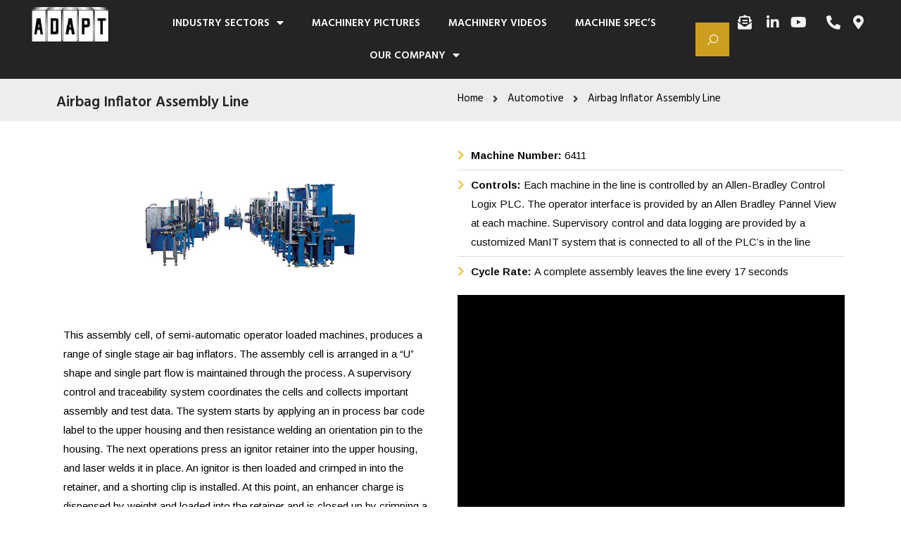

--- FILE ---
content_type: text/html; charset=UTF-8
request_url: https://adaptautomation.com/automotive/airbag-inflator-assembly-line/
body_size: 15242
content:
<!DOCTYPE html>
<html lang="en-US">
<head>
<meta charset="UTF-8">
<meta name="viewport" content="width=device-width, initial-scale=1">
<link rel="profile" href="https://gmpg.org/xfn/11">

<title>Airbag Inflator Assembly Line &#8211; Adaptautomation</title>
<meta name='robots' content='max-image-preview:large' />
<link rel="alternate" type="application/rss+xml" title="Adaptautomation &raquo; Feed" href="https://adaptautomation.com/feed/" />
<link rel="alternate" type="application/rss+xml" title="Adaptautomation &raquo; Comments Feed" href="https://adaptautomation.com/comments/feed/" />
<script>
window._wpemojiSettings = {"baseUrl":"https:\/\/s.w.org\/images\/core\/emoji\/14.0.0\/72x72\/","ext":".png","svgUrl":"https:\/\/s.w.org\/images\/core\/emoji\/14.0.0\/svg\/","svgExt":".svg","source":{"concatemoji":"https:\/\/adaptautomation.com\/wp-includes\/js\/wp-emoji-release.min.js?ver=6.1.9"}};
/*! This file is auto-generated */
!function(e,a,t){var n,r,o,i=a.createElement("canvas"),p=i.getContext&&i.getContext("2d");function s(e,t){var a=String.fromCharCode,e=(p.clearRect(0,0,i.width,i.height),p.fillText(a.apply(this,e),0,0),i.toDataURL());return p.clearRect(0,0,i.width,i.height),p.fillText(a.apply(this,t),0,0),e===i.toDataURL()}function c(e){var t=a.createElement("script");t.src=e,t.defer=t.type="text/javascript",a.getElementsByTagName("head")[0].appendChild(t)}for(o=Array("flag","emoji"),t.supports={everything:!0,everythingExceptFlag:!0},r=0;r<o.length;r++)t.supports[o[r]]=function(e){if(p&&p.fillText)switch(p.textBaseline="top",p.font="600 32px Arial",e){case"flag":return s([127987,65039,8205,9895,65039],[127987,65039,8203,9895,65039])?!1:!s([55356,56826,55356,56819],[55356,56826,8203,55356,56819])&&!s([55356,57332,56128,56423,56128,56418,56128,56421,56128,56430,56128,56423,56128,56447],[55356,57332,8203,56128,56423,8203,56128,56418,8203,56128,56421,8203,56128,56430,8203,56128,56423,8203,56128,56447]);case"emoji":return!s([129777,127995,8205,129778,127999],[129777,127995,8203,129778,127999])}return!1}(o[r]),t.supports.everything=t.supports.everything&&t.supports[o[r]],"flag"!==o[r]&&(t.supports.everythingExceptFlag=t.supports.everythingExceptFlag&&t.supports[o[r]]);t.supports.everythingExceptFlag=t.supports.everythingExceptFlag&&!t.supports.flag,t.DOMReady=!1,t.readyCallback=function(){t.DOMReady=!0},t.supports.everything||(n=function(){t.readyCallback()},a.addEventListener?(a.addEventListener("DOMContentLoaded",n,!1),e.addEventListener("load",n,!1)):(e.attachEvent("onload",n),a.attachEvent("onreadystatechange",function(){"complete"===a.readyState&&t.readyCallback()})),(e=t.source||{}).concatemoji?c(e.concatemoji):e.wpemoji&&e.twemoji&&(c(e.twemoji),c(e.wpemoji)))}(window,document,window._wpemojiSettings);
</script>
<style>
img.wp-smiley,
img.emoji {
	display: inline !important;
	border: none !important;
	box-shadow: none !important;
	height: 1em !important;
	width: 1em !important;
	margin: 0 0.07em !important;
	vertical-align: -0.1em !important;
	background: none !important;
	padding: 0 !important;
}
</style>
	<link rel='stylesheet' id='astra-theme-css-css' href='https://adaptautomation.com/wp-content/themes/astra/assets/css/minified/style.min.css?ver=2.6.1' media='all' />
<style id='astra-theme-css-inline-css'>
html{font-size:93.75%;}a,.page-title{color:#0274be;}a:hover,a:focus{color:#3a3a3a;}body,button,input,select,textarea,.ast-button,.ast-custom-button{font-family:-apple-system,BlinkMacSystemFont,Segoe UI,Roboto,Oxygen-Sans,Ubuntu,Cantarell,Helvetica Neue,sans-serif;font-weight:inherit;font-size:15px;font-size:1rem;}blockquote{color:#000000;}.site-title{font-size:35px;font-size:2.3333333333333rem;}.ast-archive-description .ast-archive-title{font-size:40px;font-size:2.6666666666667rem;}.site-header .site-description{font-size:15px;font-size:1rem;}.entry-title{font-size:40px;font-size:2.6666666666667rem;}.comment-reply-title{font-size:24px;font-size:1.6rem;}.ast-comment-list #cancel-comment-reply-link{font-size:15px;font-size:1rem;}h1,.entry-content h1{font-size:40px;font-size:2.6666666666667rem;}h2,.entry-content h2{font-size:30px;font-size:2rem;}h3,.entry-content h3{font-size:25px;font-size:1.6666666666667rem;}h4,.entry-content h4{font-size:20px;font-size:1.3333333333333rem;}h5,.entry-content h5{font-size:18px;font-size:1.2rem;}h6,.entry-content h6{font-size:15px;font-size:1rem;}.ast-single-post .entry-title,.page-title{font-size:30px;font-size:2rem;}#secondary,#secondary button,#secondary input,#secondary select,#secondary textarea{font-size:15px;font-size:1rem;}::selection{background-color:#0274be;color:#ffffff;}body,h1,.entry-title a,.entry-content h1,h2,.entry-content h2,h3,.entry-content h3,h4,.entry-content h4,h5,.entry-content h5,h6,.entry-content h6,.wc-block-grid__product-title{color:#3a3a3a;}.tagcloud a:hover,.tagcloud a:focus,.tagcloud a.current-item{color:#ffffff;border-color:#0274be;background-color:#0274be;}.main-header-menu .menu-link,.ast-header-custom-item a{color:#3a3a3a;}.main-header-menu .menu-item:hover > .menu-link,.main-header-menu .menu-item:hover > .ast-menu-toggle,.main-header-menu .ast-masthead-custom-menu-items a:hover,.main-header-menu .menu-item.focus > .menu-link,.main-header-menu .menu-item.focus > .ast-menu-toggle,.main-header-menu .current-menu-item > .menu-link,.main-header-menu .current-menu-ancestor > .menu-link,.main-header-menu .current-menu-item > .ast-menu-toggle,.main-header-menu .current-menu-ancestor > .ast-menu-toggle{color:#0274be;}input:focus,input[type="text"]:focus,input[type="email"]:focus,input[type="url"]:focus,input[type="password"]:focus,input[type="reset"]:focus,input[type="search"]:focus,textarea:focus{border-color:#0274be;}input[type="radio"]:checked,input[type=reset],input[type="checkbox"]:checked,input[type="checkbox"]:hover:checked,input[type="checkbox"]:focus:checked,input[type=range]::-webkit-slider-thumb{border-color:#0274be;background-color:#0274be;box-shadow:none;}.site-footer a:hover + .post-count,.site-footer a:focus + .post-count{background:#0274be;border-color:#0274be;}.footer-adv .footer-adv-overlay{border-top-style:solid;border-top-color:#7a7a7a;}.ast-comment-meta{line-height:1.666666667;font-size:12px;font-size:0.8rem;}.single .nav-links .nav-previous,.single .nav-links .nav-next,.single .ast-author-details .author-title,.ast-comment-meta{color:#0274be;}.entry-meta,.entry-meta *{line-height:1.45;color:#0274be;}.entry-meta a:hover,.entry-meta a:hover *,.entry-meta a:focus,.entry-meta a:focus *{color:#3a3a3a;}.ast-404-layout-1 .ast-404-text{font-size:200px;font-size:13.333333333333rem;}.widget-title{font-size:21px;font-size:1.4rem;color:#3a3a3a;}#cat option,.secondary .calendar_wrap thead a,.secondary .calendar_wrap thead a:visited{color:#0274be;}.secondary .calendar_wrap #today,.ast-progress-val span{background:#0274be;}.secondary a:hover + .post-count,.secondary a:focus + .post-count{background:#0274be;border-color:#0274be;}.calendar_wrap #today > a{color:#ffffff;}.ast-pagination a,.page-links .page-link,.single .post-navigation a{color:#0274be;}.ast-pagination a:hover,.ast-pagination a:focus,.ast-pagination > span:hover:not(.dots),.ast-pagination > span.current,.page-links > .page-link,.page-links .page-link:hover,.post-navigation a:hover{color:#3a3a3a;}.ast-header-break-point .ast-mobile-menu-buttons-minimal.menu-toggle{background:transparent;color:#0274be;}.ast-header-break-point .ast-mobile-menu-buttons-outline.menu-toggle{background:transparent;border:1px solid #0274be;color:#0274be;}.ast-header-break-point .ast-mobile-menu-buttons-fill.menu-toggle{background:#0274be;}.wp-block-buttons.aligncenter{justify-content:center;}@media (max-width:782px){.entry-content .wp-block-columns .wp-block-column{margin-left:0px;}}@media (max-width:768px){#secondary.secondary{padding-top:0;}.ast-separate-container .ast-article-post,.ast-separate-container .ast-article-single{padding:1.5em 2.14em;}.ast-separate-container #primary,.ast-separate-container #secondary{padding:1.5em 0;}.ast-separate-container.ast-right-sidebar #secondary{padding-left:1em;padding-right:1em;}.ast-separate-container.ast-two-container #secondary{padding-left:0;padding-right:0;}.ast-page-builder-template .entry-header #secondary{margin-top:1.5em;}.ast-page-builder-template #secondary{margin-top:1.5em;}#primary,#secondary{padding:1.5em 0;margin:0;}.ast-left-sidebar #content > .ast-container{display:flex;flex-direction:column-reverse;width:100%;}.ast-author-box img.avatar{margin:20px 0 0 0;}.ast-pagination{padding-top:1.5em;text-align:center;}.ast-pagination .next.page-numbers{display:inherit;float:none;}}@media (max-width:768px){.ast-page-builder-template.ast-left-sidebar #secondary{padding-right:20px;}.ast-page-builder-template.ast-right-sidebar #secondary{padding-left:20px;}.ast-right-sidebar #primary{padding-right:0;}.ast-right-sidebar #secondary{padding-left:0;}.ast-left-sidebar #primary{padding-left:0;}.ast-left-sidebar #secondary{padding-right:0;}.ast-pagination .prev.page-numbers{padding-left:.5em;}.ast-pagination .next.page-numbers{padding-right:.5em;}}@media (min-width:769px){.ast-separate-container.ast-right-sidebar #primary,.ast-separate-container.ast-left-sidebar #primary{border:0;}.ast-separate-container.ast-right-sidebar #secondary,.ast-separate-container.ast-left-sidebar #secondary{border:0;margin-left:auto;margin-right:auto;}.ast-separate-container.ast-two-container #secondary .widget:last-child{margin-bottom:0;}.ast-separate-container .ast-comment-list li .comment-respond{padding-left:2.66666em;padding-right:2.66666em;}.ast-author-box{-js-display:flex;display:flex;}.ast-author-bio{flex:1;}.error404.ast-separate-container #primary,.search-no-results.ast-separate-container #primary{margin-bottom:4em;}}@media (min-width:769px){.ast-right-sidebar #primary{border-right:1px solid #eee;}.ast-right-sidebar #secondary{border-left:1px solid #eee;margin-left:-1px;}.ast-left-sidebar #primary{border-left:1px solid #eee;}.ast-left-sidebar #secondary{border-right:1px solid #eee;margin-right:-1px;}.ast-separate-container.ast-two-container.ast-right-sidebar #secondary{padding-left:30px;padding-right:0;}.ast-separate-container.ast-two-container.ast-left-sidebar #secondary{padding-right:30px;padding-left:0;}}.wp-block-button .wp-block-button__link,{color:#ffffff;}.wp-block-button .wp-block-button__link{border-style:solid;border-top-width:0;border-right-width:0;border-left-width:0;border-bottom-width:0;border-color:#0274be;background-color:#0274be;color:#ffffff;font-family:inherit;font-weight:inherit;line-height:1;border-radius:2px;padding-top:10px;padding-right:40px;padding-bottom:10px;padding-left:40px;}.wp-block-button .wp-block-button__link:hover,.wp-block-button .wp-block-button__link:focus{color:#ffffff;background-color:#3a3a3a;border-color:#3a3a3a;}.menu-toggle,button,.ast-button,.ast-custom-button,.button,input#submit,input[type="button"],input[type="submit"],input[type="reset"]{border-style:solid;border-top-width:0;border-right-width:0;border-left-width:0;border-bottom-width:0;color:#ffffff;border-color:#0274be;background-color:#0274be;border-radius:2px;padding-top:10px;padding-right:40px;padding-bottom:10px;padding-left:40px;font-family:inherit;font-weight:inherit;line-height:1;}button:focus,.menu-toggle:hover,button:hover,.ast-button:hover,.button:hover,input[type=reset]:hover,input[type=reset]:focus,input#submit:hover,input#submit:focus,input[type="button"]:hover,input[type="button"]:focus,input[type="submit"]:hover,input[type="submit"]:focus{color:#ffffff;background-color:#3a3a3a;border-color:#3a3a3a;}@media (min-width:768px){.ast-container{max-width:100%;}}@media (min-width:544px){.ast-container{max-width:100%;}}@media (max-width:544px){.ast-separate-container .ast-article-post,.ast-separate-container .ast-article-single{padding:1.5em 1em;}.ast-separate-container #content .ast-container{padding-left:0.54em;padding-right:0.54em;}.ast-separate-container #secondary{padding-top:0;}.ast-separate-container.ast-two-container #secondary .widget{margin-bottom:1.5em;padding-left:1em;padding-right:1em;}.ast-separate-container .comments-count-wrapper{padding:1.5em 1em;}.ast-separate-container .ast-comment-list li.depth-1{padding:1.5em 1em;margin-bottom:1.5em;}.ast-separate-container .ast-comment-list .bypostauthor{padding:.5em;}.ast-separate-container .ast-archive-description{padding:1.5em 1em;}.ast-search-menu-icon.ast-dropdown-active .search-field{width:170px;}.ast-separate-container .comment-respond{padding:1.5em 1em;}}@media (max-width:544px){.ast-comment-list .children{margin-left:0.66666em;}.ast-separate-container .ast-comment-list .bypostauthor li{padding:0 0 0 .5em;}}@media (max-width:768px){.ast-mobile-header-stack .main-header-bar .ast-search-menu-icon{display:inline-block;}.ast-header-break-point.ast-header-custom-item-outside .ast-mobile-header-stack .main-header-bar .ast-search-icon{margin:0;}.ast-comment-avatar-wrap img{max-width:2.5em;}.comments-area{margin-top:1.5em;}.ast-separate-container .comments-count-wrapper{padding:2em 2.14em;}.ast-separate-container .ast-comment-list li.depth-1{padding:1.5em 2.14em;}.ast-separate-container .comment-respond{padding:2em 2.14em;}}@media (max-width:768px){.ast-header-break-point .main-header-bar .ast-search-menu-icon.slide-search .search-form{right:0;}.ast-header-break-point .ast-mobile-header-stack .main-header-bar .ast-search-menu-icon.slide-search .search-form{right:-1em;}.ast-comment-avatar-wrap{margin-right:0.5em;}}@media (min-width:545px){.ast-page-builder-template .comments-area,.single.ast-page-builder-template .entry-header,.single.ast-page-builder-template .post-navigation{max-width:1240px;margin-left:auto;margin-right:auto;}}@media (max-width:768px){.ast-archive-description .ast-archive-title{font-size:40px;}.entry-title{font-size:30px;}h1,.entry-content h1{font-size:30px;}h2,.entry-content h2{font-size:25px;}h3,.entry-content h3{font-size:20px;}.ast-single-post .entry-title,.page-title{font-size:30px;}}@media (max-width:544px){.ast-archive-description .ast-archive-title{font-size:40px;}.entry-title{font-size:30px;}h1,.entry-content h1{font-size:30px;}h2,.entry-content h2{font-size:25px;}h3,.entry-content h3{font-size:20px;}.ast-single-post .entry-title,.page-title{font-size:30px;}}@media (max-width:768px){html{font-size:85.5%;}}@media (max-width:544px){html{font-size:85.5%;}}@media (min-width:769px){.ast-container{max-width:1240px;}}@font-face {font-family: "Astra";src: url(https://adaptautomation.com/wp-content/themes/astra/assets/fonts/astra.woff) format("woff"),url(https://adaptautomation.com/wp-content/themes/astra/assets/fonts/astra.ttf) format("truetype"),url(https://adaptautomation.com/wp-content/themes/astra/assets/fonts/astra.svg#astra) format("svg");font-weight: normal;font-style: normal;font-display: fallback;}@media (max-width:921px) {.main-header-bar .main-header-bar-navigation{display:none;}}.ast-desktop .main-header-menu.submenu-with-border .sub-menu,.ast-desktop .main-header-menu.submenu-with-border .astra-full-megamenu-wrapper{border-color:#0274be;}.ast-desktop .main-header-menu.submenu-with-border .sub-menu{border-top-width:2px;border-right-width:0px;border-left-width:0px;border-bottom-width:0px;border-style:solid;}.ast-desktop .main-header-menu.submenu-with-border .sub-menu .sub-menu{top:-2px;}.ast-desktop .main-header-menu.submenu-with-border .sub-menu .menu-link,.ast-desktop .main-header-menu.submenu-with-border .children .menu-link{border-bottom-width:0px;border-style:solid;border-color:#eaeaea;}@media (min-width:769px){.main-header-menu .sub-menu .menu-item.ast-left-align-sub-menu:hover > .sub-menu,.main-header-menu .sub-menu .menu-item.ast-left-align-sub-menu.focus > .sub-menu{margin-left:-0px;}}.ast-small-footer{border-top-style:solid;border-top-width:1px;border-top-color:#7a7a7a;}.ast-small-footer-wrap{text-align:center;}@media (max-width:920px){.ast-404-layout-1 .ast-404-text{font-size:100px;font-size:6.6666666666667rem;}}.ast-breadcrumbs .trail-browse,.ast-breadcrumbs .trail-items,.ast-breadcrumbs .trail-items li{display:inline-block;margin:0;padding:0;border:none;background:inherit;text-indent:0;}.ast-breadcrumbs .trail-browse{font-size:inherit;font-style:inherit;font-weight:inherit;color:inherit;}.ast-breadcrumbs .trail-items{list-style:none;}.trail-items li::after{padding:0 0.3em;content:"\00bb";}.trail-items li:last-of-type::after{display:none;}.elementor-widget-heading .elementor-heading-title{margin:0;}.ast-header-break-point .main-header-bar{border-bottom-width:1px;}@media (min-width:769px){.main-header-bar{border-bottom-width:1px;}}.ast-safari-browser-less-than-11 .main-header-menu .menu-item, .ast-safari-browser-less-than-11 .main-header-bar .ast-masthead-custom-menu-items{display:block;}.main-header-menu .menu-item, .main-header-bar .ast-masthead-custom-menu-items{-js-display:flex;display:flex;-webkit-box-pack:center;-webkit-justify-content:center;-moz-box-pack:center;-ms-flex-pack:center;justify-content:center;-webkit-box-orient:vertical;-webkit-box-direction:normal;-webkit-flex-direction:column;-moz-box-orient:vertical;-moz-box-direction:normal;-ms-flex-direction:column;flex-direction:column;}.main-header-menu > .menu-item > .menu-link{height:100%;-webkit-box-align:center;-webkit-align-items:center;-moz-box-align:center;-ms-flex-align:center;align-items:center;-js-display:flex;display:flex;}.ast-primary-menu-disabled .main-header-bar .ast-masthead-custom-menu-items{flex:unset;}
</style>
<link rel='stylesheet' id='astra-menu-animation-css' href='https://adaptautomation.com/wp-content/themes/astra/assets/css/minified/menu-animation.min.css?ver=2.6.1' media='all' />
<link rel='stylesheet' id='wp-block-library-css' href='https://adaptautomation.com/wp-includes/css/dist/block-library/style.min.css?ver=6.1.9' media='all' />
<link rel='stylesheet' id='classic-theme-styles-css' href='https://adaptautomation.com/wp-includes/css/classic-themes.min.css?ver=1' media='all' />
<style id='global-styles-inline-css'>
body{--wp--preset--color--black: #000000;--wp--preset--color--cyan-bluish-gray: #abb8c3;--wp--preset--color--white: #ffffff;--wp--preset--color--pale-pink: #f78da7;--wp--preset--color--vivid-red: #cf2e2e;--wp--preset--color--luminous-vivid-orange: #ff6900;--wp--preset--color--luminous-vivid-amber: #fcb900;--wp--preset--color--light-green-cyan: #7bdcb5;--wp--preset--color--vivid-green-cyan: #00d084;--wp--preset--color--pale-cyan-blue: #8ed1fc;--wp--preset--color--vivid-cyan-blue: #0693e3;--wp--preset--color--vivid-purple: #9b51e0;--wp--preset--gradient--vivid-cyan-blue-to-vivid-purple: linear-gradient(135deg,rgba(6,147,227,1) 0%,rgb(155,81,224) 100%);--wp--preset--gradient--light-green-cyan-to-vivid-green-cyan: linear-gradient(135deg,rgb(122,220,180) 0%,rgb(0,208,130) 100%);--wp--preset--gradient--luminous-vivid-amber-to-luminous-vivid-orange: linear-gradient(135deg,rgba(252,185,0,1) 0%,rgba(255,105,0,1) 100%);--wp--preset--gradient--luminous-vivid-orange-to-vivid-red: linear-gradient(135deg,rgba(255,105,0,1) 0%,rgb(207,46,46) 100%);--wp--preset--gradient--very-light-gray-to-cyan-bluish-gray: linear-gradient(135deg,rgb(238,238,238) 0%,rgb(169,184,195) 100%);--wp--preset--gradient--cool-to-warm-spectrum: linear-gradient(135deg,rgb(74,234,220) 0%,rgb(151,120,209) 20%,rgb(207,42,186) 40%,rgb(238,44,130) 60%,rgb(251,105,98) 80%,rgb(254,248,76) 100%);--wp--preset--gradient--blush-light-purple: linear-gradient(135deg,rgb(255,206,236) 0%,rgb(152,150,240) 100%);--wp--preset--gradient--blush-bordeaux: linear-gradient(135deg,rgb(254,205,165) 0%,rgb(254,45,45) 50%,rgb(107,0,62) 100%);--wp--preset--gradient--luminous-dusk: linear-gradient(135deg,rgb(255,203,112) 0%,rgb(199,81,192) 50%,rgb(65,88,208) 100%);--wp--preset--gradient--pale-ocean: linear-gradient(135deg,rgb(255,245,203) 0%,rgb(182,227,212) 50%,rgb(51,167,181) 100%);--wp--preset--gradient--electric-grass: linear-gradient(135deg,rgb(202,248,128) 0%,rgb(113,206,126) 100%);--wp--preset--gradient--midnight: linear-gradient(135deg,rgb(2,3,129) 0%,rgb(40,116,252) 100%);--wp--preset--duotone--dark-grayscale: url('#wp-duotone-dark-grayscale');--wp--preset--duotone--grayscale: url('#wp-duotone-grayscale');--wp--preset--duotone--purple-yellow: url('#wp-duotone-purple-yellow');--wp--preset--duotone--blue-red: url('#wp-duotone-blue-red');--wp--preset--duotone--midnight: url('#wp-duotone-midnight');--wp--preset--duotone--magenta-yellow: url('#wp-duotone-magenta-yellow');--wp--preset--duotone--purple-green: url('#wp-duotone-purple-green');--wp--preset--duotone--blue-orange: url('#wp-duotone-blue-orange');--wp--preset--font-size--small: 13px;--wp--preset--font-size--medium: 20px;--wp--preset--font-size--large: 36px;--wp--preset--font-size--x-large: 42px;--wp--preset--spacing--20: 0.44rem;--wp--preset--spacing--30: 0.67rem;--wp--preset--spacing--40: 1rem;--wp--preset--spacing--50: 1.5rem;--wp--preset--spacing--60: 2.25rem;--wp--preset--spacing--70: 3.38rem;--wp--preset--spacing--80: 5.06rem;}:where(.is-layout-flex){gap: 0.5em;}body .is-layout-flow > .alignleft{float: left;margin-inline-start: 0;margin-inline-end: 2em;}body .is-layout-flow > .alignright{float: right;margin-inline-start: 2em;margin-inline-end: 0;}body .is-layout-flow > .aligncenter{margin-left: auto !important;margin-right: auto !important;}body .is-layout-constrained > .alignleft{float: left;margin-inline-start: 0;margin-inline-end: 2em;}body .is-layout-constrained > .alignright{float: right;margin-inline-start: 2em;margin-inline-end: 0;}body .is-layout-constrained > .aligncenter{margin-left: auto !important;margin-right: auto !important;}body .is-layout-constrained > :where(:not(.alignleft):not(.alignright):not(.alignfull)){max-width: var(--wp--style--global--content-size);margin-left: auto !important;margin-right: auto !important;}body .is-layout-constrained > .alignwide{max-width: var(--wp--style--global--wide-size);}body .is-layout-flex{display: flex;}body .is-layout-flex{flex-wrap: wrap;align-items: center;}body .is-layout-flex > *{margin: 0;}:where(.wp-block-columns.is-layout-flex){gap: 2em;}.has-black-color{color: var(--wp--preset--color--black) !important;}.has-cyan-bluish-gray-color{color: var(--wp--preset--color--cyan-bluish-gray) !important;}.has-white-color{color: var(--wp--preset--color--white) !important;}.has-pale-pink-color{color: var(--wp--preset--color--pale-pink) !important;}.has-vivid-red-color{color: var(--wp--preset--color--vivid-red) !important;}.has-luminous-vivid-orange-color{color: var(--wp--preset--color--luminous-vivid-orange) !important;}.has-luminous-vivid-amber-color{color: var(--wp--preset--color--luminous-vivid-amber) !important;}.has-light-green-cyan-color{color: var(--wp--preset--color--light-green-cyan) !important;}.has-vivid-green-cyan-color{color: var(--wp--preset--color--vivid-green-cyan) !important;}.has-pale-cyan-blue-color{color: var(--wp--preset--color--pale-cyan-blue) !important;}.has-vivid-cyan-blue-color{color: var(--wp--preset--color--vivid-cyan-blue) !important;}.has-vivid-purple-color{color: var(--wp--preset--color--vivid-purple) !important;}.has-black-background-color{background-color: var(--wp--preset--color--black) !important;}.has-cyan-bluish-gray-background-color{background-color: var(--wp--preset--color--cyan-bluish-gray) !important;}.has-white-background-color{background-color: var(--wp--preset--color--white) !important;}.has-pale-pink-background-color{background-color: var(--wp--preset--color--pale-pink) !important;}.has-vivid-red-background-color{background-color: var(--wp--preset--color--vivid-red) !important;}.has-luminous-vivid-orange-background-color{background-color: var(--wp--preset--color--luminous-vivid-orange) !important;}.has-luminous-vivid-amber-background-color{background-color: var(--wp--preset--color--luminous-vivid-amber) !important;}.has-light-green-cyan-background-color{background-color: var(--wp--preset--color--light-green-cyan) !important;}.has-vivid-green-cyan-background-color{background-color: var(--wp--preset--color--vivid-green-cyan) !important;}.has-pale-cyan-blue-background-color{background-color: var(--wp--preset--color--pale-cyan-blue) !important;}.has-vivid-cyan-blue-background-color{background-color: var(--wp--preset--color--vivid-cyan-blue) !important;}.has-vivid-purple-background-color{background-color: var(--wp--preset--color--vivid-purple) !important;}.has-black-border-color{border-color: var(--wp--preset--color--black) !important;}.has-cyan-bluish-gray-border-color{border-color: var(--wp--preset--color--cyan-bluish-gray) !important;}.has-white-border-color{border-color: var(--wp--preset--color--white) !important;}.has-pale-pink-border-color{border-color: var(--wp--preset--color--pale-pink) !important;}.has-vivid-red-border-color{border-color: var(--wp--preset--color--vivid-red) !important;}.has-luminous-vivid-orange-border-color{border-color: var(--wp--preset--color--luminous-vivid-orange) !important;}.has-luminous-vivid-amber-border-color{border-color: var(--wp--preset--color--luminous-vivid-amber) !important;}.has-light-green-cyan-border-color{border-color: var(--wp--preset--color--light-green-cyan) !important;}.has-vivid-green-cyan-border-color{border-color: var(--wp--preset--color--vivid-green-cyan) !important;}.has-pale-cyan-blue-border-color{border-color: var(--wp--preset--color--pale-cyan-blue) !important;}.has-vivid-cyan-blue-border-color{border-color: var(--wp--preset--color--vivid-cyan-blue) !important;}.has-vivid-purple-border-color{border-color: var(--wp--preset--color--vivid-purple) !important;}.has-vivid-cyan-blue-to-vivid-purple-gradient-background{background: var(--wp--preset--gradient--vivid-cyan-blue-to-vivid-purple) !important;}.has-light-green-cyan-to-vivid-green-cyan-gradient-background{background: var(--wp--preset--gradient--light-green-cyan-to-vivid-green-cyan) !important;}.has-luminous-vivid-amber-to-luminous-vivid-orange-gradient-background{background: var(--wp--preset--gradient--luminous-vivid-amber-to-luminous-vivid-orange) !important;}.has-luminous-vivid-orange-to-vivid-red-gradient-background{background: var(--wp--preset--gradient--luminous-vivid-orange-to-vivid-red) !important;}.has-very-light-gray-to-cyan-bluish-gray-gradient-background{background: var(--wp--preset--gradient--very-light-gray-to-cyan-bluish-gray) !important;}.has-cool-to-warm-spectrum-gradient-background{background: var(--wp--preset--gradient--cool-to-warm-spectrum) !important;}.has-blush-light-purple-gradient-background{background: var(--wp--preset--gradient--blush-light-purple) !important;}.has-blush-bordeaux-gradient-background{background: var(--wp--preset--gradient--blush-bordeaux) !important;}.has-luminous-dusk-gradient-background{background: var(--wp--preset--gradient--luminous-dusk) !important;}.has-pale-ocean-gradient-background{background: var(--wp--preset--gradient--pale-ocean) !important;}.has-electric-grass-gradient-background{background: var(--wp--preset--gradient--electric-grass) !important;}.has-midnight-gradient-background{background: var(--wp--preset--gradient--midnight) !important;}.has-small-font-size{font-size: var(--wp--preset--font-size--small) !important;}.has-medium-font-size{font-size: var(--wp--preset--font-size--medium) !important;}.has-large-font-size{font-size: var(--wp--preset--font-size--large) !important;}.has-x-large-font-size{font-size: var(--wp--preset--font-size--x-large) !important;}
.wp-block-navigation a:where(:not(.wp-element-button)){color: inherit;}
:where(.wp-block-columns.is-layout-flex){gap: 2em;}
.wp-block-pullquote{font-size: 1.5em;line-height: 1.6;}
</style>
<link rel='stylesheet' id='hfe-style-css' href='https://adaptautomation.com/wp-content/plugins/header-footer-elementor/assets/css/header-footer-elementor.css?ver=1.5.8' media='all' />
<link rel='stylesheet' id='elementor-icons-css' href='https://adaptautomation.com/wp-content/plugins/elementor/assets/lib/eicons/css/elementor-icons.min.css?ver=5.9.1' media='all' />
<link rel='stylesheet' id='elementor-animations-css' href='https://adaptautomation.com/wp-content/plugins/elementor/assets/lib/animations/animations.min.css?ver=3.0.14' media='all' />
<link rel='stylesheet' id='elementor-frontend-legacy-css' href='https://adaptautomation.com/wp-content/plugins/elementor/assets/css/frontend-legacy.min.css?ver=3.0.14' media='all' />
<link rel='stylesheet' id='elementor-frontend-css' href='https://adaptautomation.com/wp-content/plugins/elementor/assets/css/frontend.min.css?ver=3.0.14' media='all' />
<link rel='stylesheet' id='elementor-post-15-css' href='https://adaptautomation.com/wp-content/uploads/elementor/css/post-15.css?ver=1668692936' media='all' />
<link rel='stylesheet' id='elementor-pro-css' href='https://adaptautomation.com/wp-content/plugins/elementor-pro/assets/css/frontend.min.css?ver=3.0.8' media='all' />
<link rel='stylesheet' id='namogo-icons-css' href='https://adaptautomation.com/wp-content/plugins/elementor-extras/assets/lib/nicons/css/nicons.css?ver=2.2.42' media='all' />
<link rel='stylesheet' id='elementor-extras-frontend-css' href='https://adaptautomation.com/wp-content/plugins/elementor-extras/assets/css/frontend.min.css?ver=2.2.42' media='all' />
<link rel='stylesheet' id='elementor-global-css' href='https://adaptautomation.com/wp-content/uploads/elementor/css/global.css?ver=1668692969' media='all' />
<link rel='stylesheet' id='elementor-post-404-css' href='https://adaptautomation.com/wp-content/uploads/elementor/css/post-404.css?ver=1668693081' media='all' />
<link rel='stylesheet' id='hfe-widgets-style-css' href='https://adaptautomation.com/wp-content/plugins/header-footer-elementor/inc/widgets-css/frontend.css?ver=1.5.8' media='all' />
<link rel='stylesheet' id='elementor-post-33-css' href='https://adaptautomation.com/wp-content/uploads/elementor/css/post-33.css?ver=1668692969' media='all' />
<link rel='stylesheet' id='elementor-post-812-css' href='https://adaptautomation.com/wp-content/uploads/elementor/css/post-812.css?ver=1679702039' media='all' />
<link rel='stylesheet' id='google-fonts-1-css' href='https://fonts.googleapis.com/css?family=Roboto%3A100%2C100italic%2C200%2C200italic%2C300%2C300italic%2C400%2C400italic%2C500%2C500italic%2C600%2C600italic%2C700%2C700italic%2C800%2C800italic%2C900%2C900italic%7CRoboto+Slab%3A100%2C100italic%2C200%2C200italic%2C300%2C300italic%2C400%2C400italic%2C500%2C500italic%2C600%2C600italic%2C700%2C700italic%2C800%2C800italic%2C900%2C900italic%7CHind%3A100%2C100italic%2C200%2C200italic%2C300%2C300italic%2C400%2C400italic%2C500%2C500italic%2C600%2C600italic%2C700%2C700italic%2C800%2C800italic%2C900%2C900italic%7CArimo%3A100%2C100italic%2C200%2C200italic%2C300%2C300italic%2C400%2C400italic%2C500%2C500italic%2C600%2C600italic%2C700%2C700italic%2C800%2C800italic%2C900%2C900italic&#038;ver=6.1.9' media='all' />
<link rel='stylesheet' id='elementor-icons-shared-0-css' href='https://adaptautomation.com/wp-content/plugins/elementor/assets/lib/font-awesome/css/fontawesome.min.css?ver=5.12.0' media='all' />
<link rel='stylesheet' id='elementor-icons-fa-solid-css' href='https://adaptautomation.com/wp-content/plugins/elementor/assets/lib/font-awesome/css/solid.min.css?ver=5.12.0' media='all' />
<link rel='stylesheet' id='elementor-icons-fa-brands-css' href='https://adaptautomation.com/wp-content/plugins/elementor/assets/lib/font-awesome/css/brands.min.css?ver=5.12.0' media='all' />
<!--[if IE]>
<script src='https://adaptautomation.com/wp-content/themes/astra/assets/js/minified/flexibility.min.js?ver=2.6.1' id='astra-flexibility-js'></script>
<script id='astra-flexibility-js-after'>
flexibility(document.documentElement);
</script>
<![endif]-->
<link rel="https://api.w.org/" href="https://adaptautomation.com/wp-json/" /><link rel="alternate" type="application/json" href="https://adaptautomation.com/wp-json/wp/v2/pages/404" /><link rel="EditURI" type="application/rsd+xml" title="RSD" href="https://adaptautomation.com/xmlrpc.php?rsd" />
<link rel="wlwmanifest" type="application/wlwmanifest+xml" href="https://adaptautomation.com/wp-includes/wlwmanifest.xml" />
<meta name="generator" content="WordPress 6.1.9" />
<link rel="canonical" href="https://adaptautomation.com/automotive/airbag-inflator-assembly-line/" />
<link rel='shortlink' href='https://adaptautomation.com/?p=404' />
<link rel="alternate" type="application/json+oembed" href="https://adaptautomation.com/wp-json/oembed/1.0/embed?url=https%3A%2F%2Fadaptautomation.com%2Fautomotive%2Fairbag-inflator-assembly-line%2F" />
<link rel="alternate" type="text/xml+oembed" href="https://adaptautomation.com/wp-json/oembed/1.0/embed?url=https%3A%2F%2Fadaptautomation.com%2Fautomotive%2Fairbag-inflator-assembly-line%2F&#038;format=xml" />
<script type="text/javascript" src="https://secure.venture-365-inspired.com/js/785301.js" ></script>
<noscript><img alt="" src="https://secure.venture-365-inspired.com/785301.png" style="display:none;" /></noscript><style>.recentcomments a{display:inline !important;padding:0 !important;margin:0 !important;}</style><link rel="icon" href="https://adaptautomation.com/wp-content/uploads/2020/09/cropped-adapt-logo-favicon-32x32.jpg" sizes="32x32" />
<link rel="icon" href="https://adaptautomation.com/wp-content/uploads/2020/09/cropped-adapt-logo-favicon-192x192.jpg" sizes="192x192" />
<link rel="apple-touch-icon" href="https://adaptautomation.com/wp-content/uploads/2020/09/cropped-adapt-logo-favicon-180x180.jpg" />
<meta name="msapplication-TileImage" content="https://adaptautomation.com/wp-content/uploads/2020/09/cropped-adapt-logo-favicon-270x270.jpg" />
</head>

<body data-rsssl=1 itemtype='https://schema.org/WebPage' itemscope='itemscope' class="page-template-default page page-id-404 page-child parent-pageid-133 wp-custom-logo ehf-header ehf-footer ehf-template-astra ehf-stylesheet-astra ast-desktop ast-page-builder-template ast-no-sidebar astra-2.6.1 ast-header-custom-item-inside ast-single-post ast-inherit-site-logo-transparent elementor-default elementor-kit-15 elementor-page elementor-page-404">

<svg xmlns="http://www.w3.org/2000/svg" viewBox="0 0 0 0" width="0" height="0" focusable="false" role="none" style="visibility: hidden; position: absolute; left: -9999px; overflow: hidden;" ><defs><filter id="wp-duotone-dark-grayscale"><feColorMatrix color-interpolation-filters="sRGB" type="matrix" values=" .299 .587 .114 0 0 .299 .587 .114 0 0 .299 .587 .114 0 0 .299 .587 .114 0 0 " /><feComponentTransfer color-interpolation-filters="sRGB" ><feFuncR type="table" tableValues="0 0.49803921568627" /><feFuncG type="table" tableValues="0 0.49803921568627" /><feFuncB type="table" tableValues="0 0.49803921568627" /><feFuncA type="table" tableValues="1 1" /></feComponentTransfer><feComposite in2="SourceGraphic" operator="in" /></filter></defs></svg><svg xmlns="http://www.w3.org/2000/svg" viewBox="0 0 0 0" width="0" height="0" focusable="false" role="none" style="visibility: hidden; position: absolute; left: -9999px; overflow: hidden;" ><defs><filter id="wp-duotone-grayscale"><feColorMatrix color-interpolation-filters="sRGB" type="matrix" values=" .299 .587 .114 0 0 .299 .587 .114 0 0 .299 .587 .114 0 0 .299 .587 .114 0 0 " /><feComponentTransfer color-interpolation-filters="sRGB" ><feFuncR type="table" tableValues="0 1" /><feFuncG type="table" tableValues="0 1" /><feFuncB type="table" tableValues="0 1" /><feFuncA type="table" tableValues="1 1" /></feComponentTransfer><feComposite in2="SourceGraphic" operator="in" /></filter></defs></svg><svg xmlns="http://www.w3.org/2000/svg" viewBox="0 0 0 0" width="0" height="0" focusable="false" role="none" style="visibility: hidden; position: absolute; left: -9999px; overflow: hidden;" ><defs><filter id="wp-duotone-purple-yellow"><feColorMatrix color-interpolation-filters="sRGB" type="matrix" values=" .299 .587 .114 0 0 .299 .587 .114 0 0 .299 .587 .114 0 0 .299 .587 .114 0 0 " /><feComponentTransfer color-interpolation-filters="sRGB" ><feFuncR type="table" tableValues="0.54901960784314 0.98823529411765" /><feFuncG type="table" tableValues="0 1" /><feFuncB type="table" tableValues="0.71764705882353 0.25490196078431" /><feFuncA type="table" tableValues="1 1" /></feComponentTransfer><feComposite in2="SourceGraphic" operator="in" /></filter></defs></svg><svg xmlns="http://www.w3.org/2000/svg" viewBox="0 0 0 0" width="0" height="0" focusable="false" role="none" style="visibility: hidden; position: absolute; left: -9999px; overflow: hidden;" ><defs><filter id="wp-duotone-blue-red"><feColorMatrix color-interpolation-filters="sRGB" type="matrix" values=" .299 .587 .114 0 0 .299 .587 .114 0 0 .299 .587 .114 0 0 .299 .587 .114 0 0 " /><feComponentTransfer color-interpolation-filters="sRGB" ><feFuncR type="table" tableValues="0 1" /><feFuncG type="table" tableValues="0 0.27843137254902" /><feFuncB type="table" tableValues="0.5921568627451 0.27843137254902" /><feFuncA type="table" tableValues="1 1" /></feComponentTransfer><feComposite in2="SourceGraphic" operator="in" /></filter></defs></svg><svg xmlns="http://www.w3.org/2000/svg" viewBox="0 0 0 0" width="0" height="0" focusable="false" role="none" style="visibility: hidden; position: absolute; left: -9999px; overflow: hidden;" ><defs><filter id="wp-duotone-midnight"><feColorMatrix color-interpolation-filters="sRGB" type="matrix" values=" .299 .587 .114 0 0 .299 .587 .114 0 0 .299 .587 .114 0 0 .299 .587 .114 0 0 " /><feComponentTransfer color-interpolation-filters="sRGB" ><feFuncR type="table" tableValues="0 0" /><feFuncG type="table" tableValues="0 0.64705882352941" /><feFuncB type="table" tableValues="0 1" /><feFuncA type="table" tableValues="1 1" /></feComponentTransfer><feComposite in2="SourceGraphic" operator="in" /></filter></defs></svg><svg xmlns="http://www.w3.org/2000/svg" viewBox="0 0 0 0" width="0" height="0" focusable="false" role="none" style="visibility: hidden; position: absolute; left: -9999px; overflow: hidden;" ><defs><filter id="wp-duotone-magenta-yellow"><feColorMatrix color-interpolation-filters="sRGB" type="matrix" values=" .299 .587 .114 0 0 .299 .587 .114 0 0 .299 .587 .114 0 0 .299 .587 .114 0 0 " /><feComponentTransfer color-interpolation-filters="sRGB" ><feFuncR type="table" tableValues="0.78039215686275 1" /><feFuncG type="table" tableValues="0 0.94901960784314" /><feFuncB type="table" tableValues="0.35294117647059 0.47058823529412" /><feFuncA type="table" tableValues="1 1" /></feComponentTransfer><feComposite in2="SourceGraphic" operator="in" /></filter></defs></svg><svg xmlns="http://www.w3.org/2000/svg" viewBox="0 0 0 0" width="0" height="0" focusable="false" role="none" style="visibility: hidden; position: absolute; left: -9999px; overflow: hidden;" ><defs><filter id="wp-duotone-purple-green"><feColorMatrix color-interpolation-filters="sRGB" type="matrix" values=" .299 .587 .114 0 0 .299 .587 .114 0 0 .299 .587 .114 0 0 .299 .587 .114 0 0 " /><feComponentTransfer color-interpolation-filters="sRGB" ><feFuncR type="table" tableValues="0.65098039215686 0.40392156862745" /><feFuncG type="table" tableValues="0 1" /><feFuncB type="table" tableValues="0.44705882352941 0.4" /><feFuncA type="table" tableValues="1 1" /></feComponentTransfer><feComposite in2="SourceGraphic" operator="in" /></filter></defs></svg><svg xmlns="http://www.w3.org/2000/svg" viewBox="0 0 0 0" width="0" height="0" focusable="false" role="none" style="visibility: hidden; position: absolute; left: -9999px; overflow: hidden;" ><defs><filter id="wp-duotone-blue-orange"><feColorMatrix color-interpolation-filters="sRGB" type="matrix" values=" .299 .587 .114 0 0 .299 .587 .114 0 0 .299 .587 .114 0 0 .299 .587 .114 0 0 " /><feComponentTransfer color-interpolation-filters="sRGB" ><feFuncR type="table" tableValues="0.098039215686275 1" /><feFuncG type="table" tableValues="0 0.66274509803922" /><feFuncB type="table" tableValues="0.84705882352941 0.41960784313725" /><feFuncA type="table" tableValues="1 1" /></feComponentTransfer><feComposite in2="SourceGraphic" operator="in" /></filter></defs></svg><div 
	class="hfeed site" id="page">
	<a class="skip-link screen-reader-text" href="#content">Skip to content</a>

	
			<header id="masthead" itemscope="itemscope" itemtype="https://schema.org/WPHeader">
			<p class="main-title bhf-hidden" itemprop="headline"><a href="https://adaptautomation.com" title="Adaptautomation" rel="home">Adaptautomation</a></p>
					<div data-elementor-type="wp-post" data-elementor-id="33" class="elementor elementor-33" data-elementor-settings="[]">
						<div class="elementor-inner">
							<div class="elementor-section-wrap">
							<section class="elementor-section elementor-top-section elementor-element elementor-element-ccb715e elementor-section-full_width elementor-hidden-desktop elementor-hidden-tablet elementor-section-height-default elementor-section-height-default" data-id="ccb715e" data-element_type="section" data-settings="{&quot;background_background&quot;:&quot;classic&quot;}">
						<div class="elementor-container elementor-column-gap-default">
							<div class="elementor-row">
					<div class="elementor-column elementor-col-100 elementor-top-column elementor-element elementor-element-413326a" data-id="413326a" data-element_type="column">
			<div class="elementor-column-wrap elementor-element-populated">
							<div class="elementor-widget-wrap">
						<section class="elementor-section elementor-inner-section elementor-element elementor-element-25b5975 elementor-section-boxed elementor-section-height-default elementor-section-height-default" data-id="25b5975" data-element_type="section">
						<div class="elementor-container elementor-column-gap-default">
							<div class="elementor-row">
					<div class="elementor-column elementor-col-20 elementor-inner-column elementor-element elementor-element-d978577" data-id="d978577" data-element_type="column">
			<div class="elementor-column-wrap elementor-element-populated">
							<div class="elementor-widget-wrap">
						<div class="elementor-element elementor-element-d3449c5 elementor-view-default elementor-widget elementor-widget-icon" data-id="d3449c5" data-element_type="widget" data-widget_type="icon.default">
				<div class="elementor-widget-container">
					<div class="elementor-icon-wrapper">
			<a class="elementor-icon" href="mailto:sales@adaptautomation.com">
			<i aria-hidden="true" class="fas fa-envelope-open-text"></i>			</a>
		</div>
				</div>
				</div>
						</div>
					</div>
		</div>
				<div class="elementor-column elementor-col-20 elementor-inner-column elementor-element elementor-element-76e5e8f" data-id="76e5e8f" data-element_type="column">
			<div class="elementor-column-wrap elementor-element-populated">
							<div class="elementor-widget-wrap">
						<div class="elementor-element elementor-element-0744854 elementor-view-default elementor-widget elementor-widget-icon" data-id="0744854" data-element_type="widget" data-widget_type="icon.default">
				<div class="elementor-widget-container">
					<div class="elementor-icon-wrapper">
			<a class="elementor-icon" href="https://www.linkedin.com/company/adapt-automation/">
			<i aria-hidden="true" class="fab fa-linkedin-in"></i>			</a>
		</div>
				</div>
				</div>
						</div>
					</div>
		</div>
				<div class="elementor-column elementor-col-20 elementor-inner-column elementor-element elementor-element-dffa5b5" data-id="dffa5b5" data-element_type="column">
			<div class="elementor-column-wrap elementor-element-populated">
							<div class="elementor-widget-wrap">
						<div class="elementor-element elementor-element-e13cc87 elementor-view-default elementor-widget elementor-widget-icon" data-id="e13cc87" data-element_type="widget" data-widget_type="icon.default">
				<div class="elementor-widget-container">
					<div class="elementor-icon-wrapper">
			<a class="elementor-icon" href="https://www.youtube.com/user/adaptautomation">
			<i aria-hidden="true" class="fab fa-youtube"></i>			</a>
		</div>
				</div>
				</div>
						</div>
					</div>
		</div>
				<div class="elementor-column elementor-col-20 elementor-inner-column elementor-element elementor-element-0d627c6" data-id="0d627c6" data-element_type="column">
			<div class="elementor-column-wrap elementor-element-populated">
							<div class="elementor-widget-wrap">
						<div class="elementor-element elementor-element-3014c9b elementor-view-default elementor-widget elementor-widget-icon" data-id="3014c9b" data-element_type="widget" data-widget_type="icon.default">
				<div class="elementor-widget-container">
					<div class="elementor-icon-wrapper">
			<a class="elementor-icon" href="tel:+17146624454">
			<i aria-hidden="true" class="fas fa-phone-alt"></i>			</a>
		</div>
				</div>
				</div>
						</div>
					</div>
		</div>
				<div class="elementor-column elementor-col-20 elementor-inner-column elementor-element elementor-element-ca9e13e" data-id="ca9e13e" data-element_type="column">
			<div class="elementor-column-wrap elementor-element-populated">
							<div class="elementor-widget-wrap">
						<div class="elementor-element elementor-element-c1df1e7 elementor-view-default elementor-widget elementor-widget-icon" data-id="c1df1e7" data-element_type="widget" data-widget_type="icon.default">
				<div class="elementor-widget-container">
					<div class="elementor-icon-wrapper">
			<a class="elementor-icon" href="https://www.google.com/maps/place/Adapt+Automation+Inc/@33.747193,-117.844945,15z/data=!4m5!3m4!1s0x0:0x20fd5a6cbf69e92d!8m2!3d33.747193!4d-117.844945?sa=X&#038;ved=2ahUKEwjC3cLR0rbiAhW0AxAIHSKZDggQ_BIwFnoECAsQCA&#038;shorturl=1">
			<i aria-hidden="true" class="fas fa-map-marker-alt"></i>			</a>
		</div>
				</div>
				</div>
						</div>
					</div>
		</div>
								</div>
					</div>
		</section>
				<section class="elementor-section elementor-inner-section elementor-element elementor-element-3174687 elementor-section-boxed elementor-section-height-default elementor-section-height-default" data-id="3174687" data-element_type="section">
						<div class="elementor-container elementor-column-gap-default">
							<div class="elementor-row">
					<div class="elementor-column elementor-col-50 elementor-inner-column elementor-element elementor-element-acec4cb" data-id="acec4cb" data-element_type="column">
			<div class="elementor-column-wrap elementor-element-populated">
							<div class="elementor-widget-wrap">
						<div class="elementor-element elementor-element-7196cbd elementor-widget elementor-widget-image" data-id="7196cbd" data-element_type="widget" data-widget_type="image.default">
				<div class="elementor-widget-container">
					<div class="elementor-image">
											<a href="https://adaptautomation.com/">
							<img width="110" height="50" src="https://adaptautomation.com/wp-content/uploads/2020/03/adapt-logo-1.png" class="attachment-large size-large" alt="" decoding="async" loading="lazy" />								</a>
											</div>
				</div>
				</div>
						</div>
					</div>
		</div>
				<div class="elementor-column elementor-col-50 elementor-inner-column elementor-element elementor-element-3859e3c" data-id="3859e3c" data-element_type="column" data-settings="{&quot;motion_fx_motion_fx_scrolling&quot;:&quot;yes&quot;,&quot;motion_fx_devices&quot;:[&quot;desktop&quot;]}">
			<div class="elementor-column-wrap elementor-element-populated">
							<div class="elementor-widget-wrap">
						<div class="elementor-element elementor-element-8dfd658 elementor-nav-menu__align-center elementor-nav-menu--indicator-classic elementor-nav-menu--dropdown-tablet elementor-nav-menu__text-align-aside elementor-nav-menu--toggle elementor-nav-menu--burger elementor-widget elementor-widget-nav-menu" data-id="8dfd658" data-element_type="widget" data-settings="{&quot;layout&quot;:&quot;horizontal&quot;,&quot;toggle&quot;:&quot;burger&quot;}" data-widget_type="nav-menu.default">
				<div class="elementor-widget-container">
						<nav role="navigation" class="elementor-nav-menu--main elementor-nav-menu__container elementor-nav-menu--layout-horizontal e--pointer-underline e--animation-fade"><ul id="menu-1-8dfd658" class="elementor-nav-menu"><li class="menu-item menu-item-type-custom menu-item-object-custom menu-item-has-children menu-item-18"><a href="#" class="menu-link elementor-item elementor-item-anchor">INDUSTRY SECTORS</a>
<ul class="sub-menu elementor-nav-menu--dropdown">
	<li class="menu-item menu-item-type-post_type menu-item-object-page menu-item-157"><a href="https://adaptautomation.com/aerospace/" class="menu-link elementor-sub-item">AEROSPACE</a></li>
	<li class="menu-item menu-item-type-post_type menu-item-object-page current-page-ancestor menu-item-156"><a href="https://adaptautomation.com/automotive/" class="menu-link elementor-sub-item">AUTOMOTIVE</a></li>
	<li class="menu-item menu-item-type-post_type menu-item-object-page menu-item-155"><a href="https://adaptautomation.com/commercial/" class="menu-link elementor-sub-item">COMMERCIAL</a></li>
	<li class="menu-item menu-item-type-post_type menu-item-object-page menu-item-154"><a href="https://adaptautomation.com/medical-pharma/" class="menu-link elementor-sub-item">MEDICAL &#038; PHARMA</a></li>
	<li class="menu-item menu-item-type-post_type menu-item-object-page menu-item-153"><a href="https://adaptautomation.com/electronics/" class="menu-link elementor-sub-item">ELECTRONICS</a></li>
</ul>
</li>
<li class="menu-item menu-item-type-custom menu-item-object-custom menu-item-24"><a href="https://adaptautomation.com/machinery-solutions/" class="menu-link elementor-item">MACHINERY PICTURES</a></li>
<li class="menu-item menu-item-type-custom menu-item-object-custom menu-item-23"><a href="https://adaptautomation.com/machinery-videos/" class="menu-link elementor-item">MACHINERY VIDEOS</a></li>
<li class="menu-item menu-item-type-custom menu-item-object-custom menu-item-22"><a href="https://adaptautomation.com/machine-specs/" class="menu-link elementor-item">MACHINE SPEC&#8217;S</a></li>
<li class="menu-item menu-item-type-custom menu-item-object-custom menu-item-has-children menu-item-21"><a href="#" class="menu-link elementor-item elementor-item-anchor">OUR COMPANY</a>
<ul class="sub-menu elementor-nav-menu--dropdown">
	<li class="menu-item menu-item-type-post_type menu-item-object-page menu-item-158"><a href="https://adaptautomation.com/contact-us/" class="menu-link elementor-sub-item">CONTACT US</a></li>
	<li class="menu-item menu-item-type-post_type menu-item-object-page menu-item-159"><a href="https://adaptautomation.com/about-us/" class="menu-link elementor-sub-item">ABOUT US</a></li>
	<li class="menu-item menu-item-type-post_type menu-item-object-page menu-item-160"><a href="https://adaptautomation.com/career-jobs/" class="menu-link elementor-sub-item">CAREER &#038; JOBS</a></li>
</ul>
</li>
</ul></nav>
					<div class="elementor-menu-toggle" role="button" tabindex="0" aria-label="Menu Toggle" aria-expanded="false">
			<i class="eicon-menu-bar" aria-hidden="true"></i>
			<span class="elementor-screen-only">Menu</span>
		</div>
			<nav class="elementor-nav-menu--dropdown elementor-nav-menu__container" role="navigation" aria-hidden="true"><ul id="menu-2-8dfd658" class="elementor-nav-menu"><li class="menu-item menu-item-type-custom menu-item-object-custom menu-item-has-children menu-item-18"><a href="#" class="menu-link elementor-item elementor-item-anchor">INDUSTRY SECTORS</a>
<ul class="sub-menu elementor-nav-menu--dropdown">
	<li class="menu-item menu-item-type-post_type menu-item-object-page menu-item-157"><a href="https://adaptautomation.com/aerospace/" class="menu-link elementor-sub-item">AEROSPACE</a></li>
	<li class="menu-item menu-item-type-post_type menu-item-object-page current-page-ancestor menu-item-156"><a href="https://adaptautomation.com/automotive/" class="menu-link elementor-sub-item">AUTOMOTIVE</a></li>
	<li class="menu-item menu-item-type-post_type menu-item-object-page menu-item-155"><a href="https://adaptautomation.com/commercial/" class="menu-link elementor-sub-item">COMMERCIAL</a></li>
	<li class="menu-item menu-item-type-post_type menu-item-object-page menu-item-154"><a href="https://adaptautomation.com/medical-pharma/" class="menu-link elementor-sub-item">MEDICAL &#038; PHARMA</a></li>
	<li class="menu-item menu-item-type-post_type menu-item-object-page menu-item-153"><a href="https://adaptautomation.com/electronics/" class="menu-link elementor-sub-item">ELECTRONICS</a></li>
</ul>
</li>
<li class="menu-item menu-item-type-custom menu-item-object-custom menu-item-24"><a href="https://adaptautomation.com/machinery-solutions/" class="menu-link elementor-item">MACHINERY PICTURES</a></li>
<li class="menu-item menu-item-type-custom menu-item-object-custom menu-item-23"><a href="https://adaptautomation.com/machinery-videos/" class="menu-link elementor-item">MACHINERY VIDEOS</a></li>
<li class="menu-item menu-item-type-custom menu-item-object-custom menu-item-22"><a href="https://adaptautomation.com/machine-specs/" class="menu-link elementor-item">MACHINE SPEC&#8217;S</a></li>
<li class="menu-item menu-item-type-custom menu-item-object-custom menu-item-has-children menu-item-21"><a href="#" class="menu-link elementor-item elementor-item-anchor">OUR COMPANY</a>
<ul class="sub-menu elementor-nav-menu--dropdown">
	<li class="menu-item menu-item-type-post_type menu-item-object-page menu-item-158"><a href="https://adaptautomation.com/contact-us/" class="menu-link elementor-sub-item">CONTACT US</a></li>
	<li class="menu-item menu-item-type-post_type menu-item-object-page menu-item-159"><a href="https://adaptautomation.com/about-us/" class="menu-link elementor-sub-item">ABOUT US</a></li>
	<li class="menu-item menu-item-type-post_type menu-item-object-page menu-item-160"><a href="https://adaptautomation.com/career-jobs/" class="menu-link elementor-sub-item">CAREER &#038; JOBS</a></li>
</ul>
</li>
</ul></nav>
				</div>
				</div>
						</div>
					</div>
		</div>
								</div>
					</div>
		</section>
						</div>
					</div>
		</div>
								</div>
					</div>
		</section>
				<section class="elementor-section elementor-top-section elementor-element elementor-element-2c792e2 elementor-section-full_width elementor-hidden-phone elementor-hidden-desktop elementor-section-height-default elementor-section-height-default" data-id="2c792e2" data-element_type="section" data-settings="{&quot;background_background&quot;:&quot;classic&quot;}">
						<div class="elementor-container elementor-column-gap-default">
							<div class="elementor-row">
					<div class="elementor-column elementor-col-14 elementor-top-column elementor-element elementor-element-44ae686" data-id="44ae686" data-element_type="column">
			<div class="elementor-column-wrap elementor-element-populated">
							<div class="elementor-widget-wrap">
						<div class="elementor-element elementor-element-48e4d84 elementor-widget elementor-widget-image" data-id="48e4d84" data-element_type="widget" data-settings="{&quot;motion_fx_motion_fx_scrolling&quot;:&quot;yes&quot;,&quot;motion_fx_devices&quot;:[&quot;desktop&quot;]}" data-widget_type="image.default">
				<div class="elementor-widget-container">
					<div class="elementor-image">
											<a href="https://adaptautomation.com/">
							<img width="110" height="50" src="https://adaptautomation.com/wp-content/uploads/2020/03/adapt-logo-1.png" class="attachment-large size-large" alt="" decoding="async" loading="lazy" />								</a>
											</div>
				</div>
				</div>
						</div>
					</div>
		</div>
				<div class="elementor-column elementor-col-14 elementor-top-column elementor-element elementor-element-45eb301" data-id="45eb301" data-element_type="column">
			<div class="elementor-column-wrap elementor-element-populated">
							<div class="elementor-widget-wrap">
						<div class="elementor-element elementor-element-c7ef1d0 elementor-view-default elementor-widget elementor-widget-icon" data-id="c7ef1d0" data-element_type="widget" data-widget_type="icon.default">
				<div class="elementor-widget-container">
					<div class="elementor-icon-wrapper">
			<a class="elementor-icon" href="mailto:sales@adaptautomation.com">
			<i aria-hidden="true" class="fas fa-envelope-open-text"></i>			</a>
		</div>
				</div>
				</div>
						</div>
					</div>
		</div>
				<div class="elementor-column elementor-col-14 elementor-top-column elementor-element elementor-element-73ec1fe" data-id="73ec1fe" data-element_type="column">
			<div class="elementor-column-wrap elementor-element-populated">
							<div class="elementor-widget-wrap">
						<div class="elementor-element elementor-element-7ed8ff9 elementor-view-default elementor-widget elementor-widget-icon" data-id="7ed8ff9" data-element_type="widget" data-widget_type="icon.default">
				<div class="elementor-widget-container">
					<div class="elementor-icon-wrapper">
			<a class="elementor-icon" href="https://www.linkedin.com/company/adapt-automation/">
			<i aria-hidden="true" class="fab fa-linkedin-in"></i>			</a>
		</div>
				</div>
				</div>
						</div>
					</div>
		</div>
				<div class="elementor-column elementor-col-14 elementor-top-column elementor-element elementor-element-aabf914" data-id="aabf914" data-element_type="column">
			<div class="elementor-column-wrap elementor-element-populated">
							<div class="elementor-widget-wrap">
						<div class="elementor-element elementor-element-b8f156d elementor-view-default elementor-widget elementor-widget-icon" data-id="b8f156d" data-element_type="widget" data-widget_type="icon.default">
				<div class="elementor-widget-container">
					<div class="elementor-icon-wrapper">
			<a class="elementor-icon" href="https://www.youtube.com/user/adaptautomation">
			<i aria-hidden="true" class="fab fa-youtube"></i>			</a>
		</div>
				</div>
				</div>
						</div>
					</div>
		</div>
				<div class="elementor-column elementor-col-14 elementor-top-column elementor-element elementor-element-0f4ce63" data-id="0f4ce63" data-element_type="column">
			<div class="elementor-column-wrap elementor-element-populated">
							<div class="elementor-widget-wrap">
						<div class="elementor-element elementor-element-d53202c elementor-view-default elementor-widget elementor-widget-icon" data-id="d53202c" data-element_type="widget" data-widget_type="icon.default">
				<div class="elementor-widget-container">
					<div class="elementor-icon-wrapper">
			<a class="elementor-icon" href="tel:+17146624454">
			<i aria-hidden="true" class="fas fa-phone-alt"></i>			</a>
		</div>
				</div>
				</div>
						</div>
					</div>
		</div>
				<div class="elementor-column elementor-col-14 elementor-top-column elementor-element elementor-element-01e3f5b" data-id="01e3f5b" data-element_type="column">
			<div class="elementor-column-wrap elementor-element-populated">
							<div class="elementor-widget-wrap">
						<div class="elementor-element elementor-element-8c1cb0b elementor-view-default elementor-widget elementor-widget-icon" data-id="8c1cb0b" data-element_type="widget" data-widget_type="icon.default">
				<div class="elementor-widget-container">
					<div class="elementor-icon-wrapper">
			<a class="elementor-icon" href="https://www.google.com/maps/place/Adapt+Automation+Inc/@33.747193,-117.844945,15z/data=!4m5!3m4!1s0x0:0x20fd5a6cbf69e92d!8m2!3d33.747193!4d-117.844945?sa=X&#038;ved=2ahUKEwjC3cLR0rbiAhW0AxAIHSKZDggQ_BIwFnoECAsQCA&#038;shorturl=1">
			<i aria-hidden="true" class="fas fa-map-marker-alt"></i>			</a>
		</div>
				</div>
				</div>
						</div>
					</div>
		</div>
				<div class="elementor-column elementor-col-14 elementor-top-column elementor-element elementor-element-4a09858" data-id="4a09858" data-element_type="column" data-settings="{&quot;motion_fx_motion_fx_scrolling&quot;:&quot;yes&quot;,&quot;motion_fx_devices&quot;:[&quot;desktop&quot;]}">
			<div class="elementor-column-wrap elementor-element-populated">
							<div class="elementor-widget-wrap">
						<div class="elementor-element elementor-element-c69ca12 elementor-nav-menu__align-center elementor-nav-menu--indicator-classic elementor-nav-menu--dropdown-tablet elementor-nav-menu__text-align-aside elementor-nav-menu--toggle elementor-nav-menu--burger elementor-widget elementor-widget-nav-menu" data-id="c69ca12" data-element_type="widget" data-settings="{&quot;layout&quot;:&quot;horizontal&quot;,&quot;toggle&quot;:&quot;burger&quot;}" data-widget_type="nav-menu.default">
				<div class="elementor-widget-container">
						<nav role="navigation" class="elementor-nav-menu--main elementor-nav-menu__container elementor-nav-menu--layout-horizontal e--pointer-underline e--animation-fade"><ul id="menu-1-c69ca12" class="elementor-nav-menu"><li class="menu-item menu-item-type-custom menu-item-object-custom menu-item-has-children menu-item-18"><a href="#" class="menu-link elementor-item elementor-item-anchor">INDUSTRY SECTORS</a>
<ul class="sub-menu elementor-nav-menu--dropdown">
	<li class="menu-item menu-item-type-post_type menu-item-object-page menu-item-157"><a href="https://adaptautomation.com/aerospace/" class="menu-link elementor-sub-item">AEROSPACE</a></li>
	<li class="menu-item menu-item-type-post_type menu-item-object-page current-page-ancestor menu-item-156"><a href="https://adaptautomation.com/automotive/" class="menu-link elementor-sub-item">AUTOMOTIVE</a></li>
	<li class="menu-item menu-item-type-post_type menu-item-object-page menu-item-155"><a href="https://adaptautomation.com/commercial/" class="menu-link elementor-sub-item">COMMERCIAL</a></li>
	<li class="menu-item menu-item-type-post_type menu-item-object-page menu-item-154"><a href="https://adaptautomation.com/medical-pharma/" class="menu-link elementor-sub-item">MEDICAL &#038; PHARMA</a></li>
	<li class="menu-item menu-item-type-post_type menu-item-object-page menu-item-153"><a href="https://adaptautomation.com/electronics/" class="menu-link elementor-sub-item">ELECTRONICS</a></li>
</ul>
</li>
<li class="menu-item menu-item-type-custom menu-item-object-custom menu-item-24"><a href="https://adaptautomation.com/machinery-solutions/" class="menu-link elementor-item">MACHINERY PICTURES</a></li>
<li class="menu-item menu-item-type-custom menu-item-object-custom menu-item-23"><a href="https://adaptautomation.com/machinery-videos/" class="menu-link elementor-item">MACHINERY VIDEOS</a></li>
<li class="menu-item menu-item-type-custom menu-item-object-custom menu-item-22"><a href="https://adaptautomation.com/machine-specs/" class="menu-link elementor-item">MACHINE SPEC&#8217;S</a></li>
<li class="menu-item menu-item-type-custom menu-item-object-custom menu-item-has-children menu-item-21"><a href="#" class="menu-link elementor-item elementor-item-anchor">OUR COMPANY</a>
<ul class="sub-menu elementor-nav-menu--dropdown">
	<li class="menu-item menu-item-type-post_type menu-item-object-page menu-item-158"><a href="https://adaptautomation.com/contact-us/" class="menu-link elementor-sub-item">CONTACT US</a></li>
	<li class="menu-item menu-item-type-post_type menu-item-object-page menu-item-159"><a href="https://adaptautomation.com/about-us/" class="menu-link elementor-sub-item">ABOUT US</a></li>
	<li class="menu-item menu-item-type-post_type menu-item-object-page menu-item-160"><a href="https://adaptautomation.com/career-jobs/" class="menu-link elementor-sub-item">CAREER &#038; JOBS</a></li>
</ul>
</li>
</ul></nav>
					<div class="elementor-menu-toggle" role="button" tabindex="0" aria-label="Menu Toggle" aria-expanded="false">
			<i class="eicon-menu-bar" aria-hidden="true"></i>
			<span class="elementor-screen-only">Menu</span>
		</div>
			<nav class="elementor-nav-menu--dropdown elementor-nav-menu__container" role="navigation" aria-hidden="true"><ul id="menu-2-c69ca12" class="elementor-nav-menu"><li class="menu-item menu-item-type-custom menu-item-object-custom menu-item-has-children menu-item-18"><a href="#" class="menu-link elementor-item elementor-item-anchor">INDUSTRY SECTORS</a>
<ul class="sub-menu elementor-nav-menu--dropdown">
	<li class="menu-item menu-item-type-post_type menu-item-object-page menu-item-157"><a href="https://adaptautomation.com/aerospace/" class="menu-link elementor-sub-item">AEROSPACE</a></li>
	<li class="menu-item menu-item-type-post_type menu-item-object-page current-page-ancestor menu-item-156"><a href="https://adaptautomation.com/automotive/" class="menu-link elementor-sub-item">AUTOMOTIVE</a></li>
	<li class="menu-item menu-item-type-post_type menu-item-object-page menu-item-155"><a href="https://adaptautomation.com/commercial/" class="menu-link elementor-sub-item">COMMERCIAL</a></li>
	<li class="menu-item menu-item-type-post_type menu-item-object-page menu-item-154"><a href="https://adaptautomation.com/medical-pharma/" class="menu-link elementor-sub-item">MEDICAL &#038; PHARMA</a></li>
	<li class="menu-item menu-item-type-post_type menu-item-object-page menu-item-153"><a href="https://adaptautomation.com/electronics/" class="menu-link elementor-sub-item">ELECTRONICS</a></li>
</ul>
</li>
<li class="menu-item menu-item-type-custom menu-item-object-custom menu-item-24"><a href="https://adaptautomation.com/machinery-solutions/" class="menu-link elementor-item">MACHINERY PICTURES</a></li>
<li class="menu-item menu-item-type-custom menu-item-object-custom menu-item-23"><a href="https://adaptautomation.com/machinery-videos/" class="menu-link elementor-item">MACHINERY VIDEOS</a></li>
<li class="menu-item menu-item-type-custom menu-item-object-custom menu-item-22"><a href="https://adaptautomation.com/machine-specs/" class="menu-link elementor-item">MACHINE SPEC&#8217;S</a></li>
<li class="menu-item menu-item-type-custom menu-item-object-custom menu-item-has-children menu-item-21"><a href="#" class="menu-link elementor-item elementor-item-anchor">OUR COMPANY</a>
<ul class="sub-menu elementor-nav-menu--dropdown">
	<li class="menu-item menu-item-type-post_type menu-item-object-page menu-item-158"><a href="https://adaptautomation.com/contact-us/" class="menu-link elementor-sub-item">CONTACT US</a></li>
	<li class="menu-item menu-item-type-post_type menu-item-object-page menu-item-159"><a href="https://adaptautomation.com/about-us/" class="menu-link elementor-sub-item">ABOUT US</a></li>
	<li class="menu-item menu-item-type-post_type menu-item-object-page menu-item-160"><a href="https://adaptautomation.com/career-jobs/" class="menu-link elementor-sub-item">CAREER &#038; JOBS</a></li>
</ul>
</li>
</ul></nav>
				</div>
				</div>
						</div>
					</div>
		</div>
								</div>
					</div>
		</section>
				<section class="elementor-section elementor-top-section elementor-element elementor-element-c4a20cb elementor-section-full_width elementor-hidden-phone elementor-hidden-tablet elementor-section-height-default elementor-section-height-default" data-id="c4a20cb" data-element_type="section" data-settings="{&quot;background_background&quot;:&quot;classic&quot;,&quot;motion_fx_motion_fx_scrolling&quot;:&quot;yes&quot;,&quot;motion_fx_opacity_effect&quot;:&quot;yes&quot;,&quot;sticky&quot;:&quot;top&quot;,&quot;motion_fx_opacity_direction&quot;:&quot;out-in&quot;,&quot;motion_fx_opacity_level&quot;:{&quot;unit&quot;:&quot;px&quot;,&quot;size&quot;:10,&quot;sizes&quot;:[]},&quot;motion_fx_opacity_range&quot;:{&quot;unit&quot;:&quot;%&quot;,&quot;size&quot;:&quot;&quot;,&quot;sizes&quot;:{&quot;start&quot;:20,&quot;end&quot;:80}},&quot;motion_fx_devices&quot;:[&quot;desktop&quot;,&quot;tablet&quot;,&quot;mobile&quot;],&quot;sticky_on&quot;:[&quot;desktop&quot;,&quot;tablet&quot;,&quot;mobile&quot;],&quot;sticky_offset&quot;:0,&quot;sticky_effects_offset&quot;:0}">
						<div class="elementor-container elementor-column-gap-default">
							<div class="elementor-row">
					<div class="elementor-column elementor-col-12 elementor-top-column elementor-element elementor-element-4a426ce" data-id="4a426ce" data-element_type="column">
			<div class="elementor-column-wrap elementor-element-populated">
							<div class="elementor-widget-wrap">
						<div class="elementor-element elementor-element-ea38e6c elementor-widget elementor-widget-image" data-id="ea38e6c" data-element_type="widget" data-settings="{&quot;motion_fx_motion_fx_scrolling&quot;:&quot;yes&quot;,&quot;motion_fx_devices&quot;:[&quot;desktop&quot;]}" data-widget_type="image.default">
				<div class="elementor-widget-container">
					<div class="elementor-image">
											<a href="https://adaptautomation.com/">
							<img width="110" height="50" src="https://adaptautomation.com/wp-content/uploads/2020/03/adapt-logo-1.png" class="attachment-large size-large" alt="" decoding="async" loading="lazy" />								</a>
											</div>
				</div>
				</div>
						</div>
					</div>
		</div>
				<div class="elementor-column elementor-col-12 elementor-top-column elementor-element elementor-element-f51a64a" data-id="f51a64a" data-element_type="column" data-settings="{&quot;motion_fx_motion_fx_scrolling&quot;:&quot;yes&quot;,&quot;motion_fx_devices&quot;:[&quot;desktop&quot;]}">
			<div class="elementor-column-wrap elementor-element-populated">
							<div class="elementor-widget-wrap">
						<div class="elementor-element elementor-element-e4914df elementor-nav-menu__align-center elementor-nav-menu--indicator-classic elementor-nav-menu--dropdown-tablet elementor-nav-menu__text-align-aside elementor-nav-menu--toggle elementor-nav-menu--burger elementor-widget elementor-widget-nav-menu" data-id="e4914df" data-element_type="widget" data-settings="{&quot;layout&quot;:&quot;horizontal&quot;,&quot;toggle&quot;:&quot;burger&quot;}" data-widget_type="nav-menu.default">
				<div class="elementor-widget-container">
						<nav role="navigation" class="elementor-nav-menu--main elementor-nav-menu__container elementor-nav-menu--layout-horizontal e--pointer-underline e--animation-fade"><ul id="menu-1-e4914df" class="elementor-nav-menu"><li class="menu-item menu-item-type-custom menu-item-object-custom menu-item-has-children menu-item-18"><a href="#" class="menu-link elementor-item elementor-item-anchor">INDUSTRY SECTORS</a>
<ul class="sub-menu elementor-nav-menu--dropdown">
	<li class="menu-item menu-item-type-post_type menu-item-object-page menu-item-157"><a href="https://adaptautomation.com/aerospace/" class="menu-link elementor-sub-item">AEROSPACE</a></li>
	<li class="menu-item menu-item-type-post_type menu-item-object-page current-page-ancestor menu-item-156"><a href="https://adaptautomation.com/automotive/" class="menu-link elementor-sub-item">AUTOMOTIVE</a></li>
	<li class="menu-item menu-item-type-post_type menu-item-object-page menu-item-155"><a href="https://adaptautomation.com/commercial/" class="menu-link elementor-sub-item">COMMERCIAL</a></li>
	<li class="menu-item menu-item-type-post_type menu-item-object-page menu-item-154"><a href="https://adaptautomation.com/medical-pharma/" class="menu-link elementor-sub-item">MEDICAL &#038; PHARMA</a></li>
	<li class="menu-item menu-item-type-post_type menu-item-object-page menu-item-153"><a href="https://adaptautomation.com/electronics/" class="menu-link elementor-sub-item">ELECTRONICS</a></li>
</ul>
</li>
<li class="menu-item menu-item-type-custom menu-item-object-custom menu-item-24"><a href="https://adaptautomation.com/machinery-solutions/" class="menu-link elementor-item">MACHINERY PICTURES</a></li>
<li class="menu-item menu-item-type-custom menu-item-object-custom menu-item-23"><a href="https://adaptautomation.com/machinery-videos/" class="menu-link elementor-item">MACHINERY VIDEOS</a></li>
<li class="menu-item menu-item-type-custom menu-item-object-custom menu-item-22"><a href="https://adaptautomation.com/machine-specs/" class="menu-link elementor-item">MACHINE SPEC&#8217;S</a></li>
<li class="menu-item menu-item-type-custom menu-item-object-custom menu-item-has-children menu-item-21"><a href="#" class="menu-link elementor-item elementor-item-anchor">OUR COMPANY</a>
<ul class="sub-menu elementor-nav-menu--dropdown">
	<li class="menu-item menu-item-type-post_type menu-item-object-page menu-item-158"><a href="https://adaptautomation.com/contact-us/" class="menu-link elementor-sub-item">CONTACT US</a></li>
	<li class="menu-item menu-item-type-post_type menu-item-object-page menu-item-159"><a href="https://adaptautomation.com/about-us/" class="menu-link elementor-sub-item">ABOUT US</a></li>
	<li class="menu-item menu-item-type-post_type menu-item-object-page menu-item-160"><a href="https://adaptautomation.com/career-jobs/" class="menu-link elementor-sub-item">CAREER &#038; JOBS</a></li>
</ul>
</li>
</ul></nav>
					<div class="elementor-menu-toggle" role="button" tabindex="0" aria-label="Menu Toggle" aria-expanded="false">
			<i class="eicon-menu-bar" aria-hidden="true"></i>
			<span class="elementor-screen-only">Menu</span>
		</div>
			<nav class="elementor-nav-menu--dropdown elementor-nav-menu__container" role="navigation" aria-hidden="true"><ul id="menu-2-e4914df" class="elementor-nav-menu"><li class="menu-item menu-item-type-custom menu-item-object-custom menu-item-has-children menu-item-18"><a href="#" class="menu-link elementor-item elementor-item-anchor">INDUSTRY SECTORS</a>
<ul class="sub-menu elementor-nav-menu--dropdown">
	<li class="menu-item menu-item-type-post_type menu-item-object-page menu-item-157"><a href="https://adaptautomation.com/aerospace/" class="menu-link elementor-sub-item">AEROSPACE</a></li>
	<li class="menu-item menu-item-type-post_type menu-item-object-page current-page-ancestor menu-item-156"><a href="https://adaptautomation.com/automotive/" class="menu-link elementor-sub-item">AUTOMOTIVE</a></li>
	<li class="menu-item menu-item-type-post_type menu-item-object-page menu-item-155"><a href="https://adaptautomation.com/commercial/" class="menu-link elementor-sub-item">COMMERCIAL</a></li>
	<li class="menu-item menu-item-type-post_type menu-item-object-page menu-item-154"><a href="https://adaptautomation.com/medical-pharma/" class="menu-link elementor-sub-item">MEDICAL &#038; PHARMA</a></li>
	<li class="menu-item menu-item-type-post_type menu-item-object-page menu-item-153"><a href="https://adaptautomation.com/electronics/" class="menu-link elementor-sub-item">ELECTRONICS</a></li>
</ul>
</li>
<li class="menu-item menu-item-type-custom menu-item-object-custom menu-item-24"><a href="https://adaptautomation.com/machinery-solutions/" class="menu-link elementor-item">MACHINERY PICTURES</a></li>
<li class="menu-item menu-item-type-custom menu-item-object-custom menu-item-23"><a href="https://adaptautomation.com/machinery-videos/" class="menu-link elementor-item">MACHINERY VIDEOS</a></li>
<li class="menu-item menu-item-type-custom menu-item-object-custom menu-item-22"><a href="https://adaptautomation.com/machine-specs/" class="menu-link elementor-item">MACHINE SPEC&#8217;S</a></li>
<li class="menu-item menu-item-type-custom menu-item-object-custom menu-item-has-children menu-item-21"><a href="#" class="menu-link elementor-item elementor-item-anchor">OUR COMPANY</a>
<ul class="sub-menu elementor-nav-menu--dropdown">
	<li class="menu-item menu-item-type-post_type menu-item-object-page menu-item-158"><a href="https://adaptautomation.com/contact-us/" class="menu-link elementor-sub-item">CONTACT US</a></li>
	<li class="menu-item menu-item-type-post_type menu-item-object-page menu-item-159"><a href="https://adaptautomation.com/about-us/" class="menu-link elementor-sub-item">ABOUT US</a></li>
	<li class="menu-item menu-item-type-post_type menu-item-object-page menu-item-160"><a href="https://adaptautomation.com/career-jobs/" class="menu-link elementor-sub-item">CAREER &#038; JOBS</a></li>
</ul>
</li>
</ul></nav>
				</div>
				</div>
						</div>
					</div>
		</div>
				<div class="elementor-column elementor-col-12 elementor-top-column elementor-element elementor-element-61859ee" data-id="61859ee" data-element_type="column">
			<div class="elementor-column-wrap elementor-element-populated">
							<div class="elementor-widget-wrap">
						<div class="elementor-element elementor-element-231ea22 ee-search-form-toggle-effect--zoom ee-search-form-spacing--collapse ee-grid-columns-3 ee-grid-columns-tablet-2 ee-grid-columns-mobile-1 elementor-widget elementor-widget-ee-search-form" data-id="231ea22" data-element_type="widget" data-settings="{&quot;columns&quot;:&quot;3&quot;,&quot;columns_tablet&quot;:&quot;2&quot;,&quot;columns_mobile&quot;:&quot;1&quot;}" data-widget_type="ee-search-form.fullscreen">
				<div class="elementor-widget-container">
			<form class="ee-form ee-search-form ee-search-form-skin--fullscreen" role="search" action="https://adaptautomation.com" method="get" value="">
			<input type="hidden" class="ee-form__field__control--sent" name="ee_search_query" value="" /><div class="ee-search-form__overlay"><div class="ee-search-form__container"><div class="ee-form__fields ee-search-form__fields">
			<div class="ee-form__field ee-form__field--input ee-form__field--search ee-search-form__field">
			<input placeholder="Search for a specific machine" class="ee-search-form__input ee-form__field__control ee-form__field__control--search ee-form__field__control--text ee-form__field__control--sent ee-form__field__control--input" type="search" name="s" title="Search" value="">
		</div>		</div></div></div><button class="ee-search-form__submit ee-form__field__control ee-form__field__control--submit ee-form__field__control--text ee-form__field__control--sent ee-form__field__control--button ee-search-form__control--icon" type="submit">
			<i class="ee-search-form__icon nicon nicon-search" aria-hidden="true"></i>		</button></form>		</div>
				</div>
						</div>
					</div>
		</div>
				<div class="elementor-column elementor-col-12 elementor-top-column elementor-element elementor-element-086c35f" data-id="086c35f" data-element_type="column">
			<div class="elementor-column-wrap elementor-element-populated">
							<div class="elementor-widget-wrap">
						<div class="elementor-element elementor-element-b5d7136 elementor-view-default elementor-widget elementor-widget-icon" data-id="b5d7136" data-element_type="widget" data-widget_type="icon.default">
				<div class="elementor-widget-container">
					<div class="elementor-icon-wrapper">
			<a class="elementor-icon" href="mailto:sales@adaptautomation.com">
			<i aria-hidden="true" class="fas fa-envelope-open-text"></i>			</a>
		</div>
				</div>
				</div>
						</div>
					</div>
		</div>
				<div class="elementor-column elementor-col-12 elementor-top-column elementor-element elementor-element-25ab1df" data-id="25ab1df" data-element_type="column">
			<div class="elementor-column-wrap elementor-element-populated">
							<div class="elementor-widget-wrap">
						<div class="elementor-element elementor-element-b8888e4 elementor-view-default elementor-widget elementor-widget-icon" data-id="b8888e4" data-element_type="widget" data-widget_type="icon.default">
				<div class="elementor-widget-container">
					<div class="elementor-icon-wrapper">
			<a class="elementor-icon" href="https://www.linkedin.com/company/adapt-automation/">
			<i aria-hidden="true" class="fab fa-linkedin-in"></i>			</a>
		</div>
				</div>
				</div>
						</div>
					</div>
		</div>
				<div class="elementor-column elementor-col-12 elementor-top-column elementor-element elementor-element-0fdf3d2" data-id="0fdf3d2" data-element_type="column">
			<div class="elementor-column-wrap elementor-element-populated">
							<div class="elementor-widget-wrap">
						<div class="elementor-element elementor-element-6f033fb elementor-view-default elementor-widget elementor-widget-icon" data-id="6f033fb" data-element_type="widget" data-widget_type="icon.default">
				<div class="elementor-widget-container">
					<div class="elementor-icon-wrapper">
			<a class="elementor-icon" href="https://www.youtube.com/user/adaptautomation">
			<i aria-hidden="true" class="fab fa-youtube"></i>			</a>
		</div>
				</div>
				</div>
						</div>
					</div>
		</div>
				<div class="elementor-column elementor-col-12 elementor-top-column elementor-element elementor-element-526e5a6" data-id="526e5a6" data-element_type="column">
			<div class="elementor-column-wrap elementor-element-populated">
							<div class="elementor-widget-wrap">
						<div class="elementor-element elementor-element-2383d23 elementor-view-default elementor-widget elementor-widget-icon" data-id="2383d23" data-element_type="widget" data-widget_type="icon.default">
				<div class="elementor-widget-container">
					<div class="elementor-icon-wrapper">
			<a class="elementor-icon" href="tel:+17146624454">
			<i aria-hidden="true" class="fas fa-phone-alt"></i>			</a>
		</div>
				</div>
				</div>
						</div>
					</div>
		</div>
				<div class="elementor-column elementor-col-12 elementor-top-column elementor-element elementor-element-36b9e28" data-id="36b9e28" data-element_type="column">
			<div class="elementor-column-wrap elementor-element-populated">
							<div class="elementor-widget-wrap">
						<div class="elementor-element elementor-element-e5eff5e elementor-view-default elementor-widget elementor-widget-icon" data-id="e5eff5e" data-element_type="widget" data-settings="{&quot;motion_fx_motion_fx_scrolling&quot;:&quot;yes&quot;,&quot;sticky&quot;:&quot;top&quot;,&quot;motion_fx_devices&quot;:[&quot;desktop&quot;,&quot;tablet&quot;,&quot;mobile&quot;],&quot;sticky_on&quot;:[&quot;desktop&quot;,&quot;tablet&quot;,&quot;mobile&quot;],&quot;sticky_offset&quot;:0,&quot;sticky_effects_offset&quot;:0}" data-widget_type="icon.default">
				<div class="elementor-widget-container">
					<div class="elementor-icon-wrapper">
			<a class="elementor-icon" href="https://www.google.com/maps/place/Adapt+Automation+Inc/@33.747193,-117.844945,15z/data=!4m5!3m4!1s0x0:0x20fd5a6cbf69e92d!8m2!3d33.747193!4d-117.844945?sa=X&#038;ved=2ahUKEwjC3cLR0rbiAhW0AxAIHSKZDggQ_BIwFnoECAsQCA&#038;shorturl=1">
			<i aria-hidden="true" class="fas fa-map-marker-alt"></i>			</a>
		</div>
				</div>
				</div>
						</div>
					</div>
		</div>
								</div>
					</div>
		</section>
						</div>
						</div>
					</div>
				</header>

	
	
	
	<div id="content" class="site-content">

		<div class="ast-container">

		

	<div id="primary" class="content-area primary">

		
					<main id="main" class="site-main">

				
					
					

<article 
	class="post-404 page type-page status-publish ast-article-single" id="post-404" itemtype="https://schema.org/CreativeWork" itemscope="itemscope">

	
	<header class="entry-header ast-header-without-markup">

		
			</header><!-- .entry-header -->

	<div class="entry-content clear" 
		itemprop="text"	>

		
				<div data-elementor-type="wp-page" data-elementor-id="404" class="elementor elementor-404" data-elementor-settings="[]">
						<div class="elementor-inner">
							<div class="elementor-section-wrap">
							<section class="elementor-section elementor-top-section elementor-element elementor-element-18842e6c elementor-section-boxed elementor-section-height-default elementor-section-height-default" data-id="18842e6c" data-element_type="section">
							<div class="elementor-background-overlay"></div>
							<div class="elementor-container elementor-column-gap-default">
							<div class="elementor-row">
					<div class="elementor-column elementor-col-50 elementor-top-column elementor-element elementor-element-5fdebe19" data-id="5fdebe19" data-element_type="column">
			<div class="elementor-column-wrap elementor-element-populated">
							<div class="elementor-widget-wrap">
						<div class="elementor-element elementor-element-6dcbeb91 elementor-widget elementor-widget-heading" data-id="6dcbeb91" data-element_type="widget" data-widget_type="heading.default">
				<div class="elementor-widget-container">
			<h1 class="elementor-heading-title elementor-size-default">Airbag Inflator Assembly Line</h1>		</div>
				</div>
						</div>
					</div>
		</div>
				<div class="elementor-column elementor-col-50 elementor-top-column elementor-element elementor-element-616fa26a" data-id="616fa26a" data-element_type="column">
			<div class="elementor-column-wrap elementor-element-populated">
							<div class="elementor-widget-wrap">
						<div class="elementor-element elementor-element-80d65a3 ee-breadcrumbs-align-left elementor-widget elementor-widget-ee-breadcrumbs" data-id="80d65a3" data-element_type="widget" data-widget_type="ee-breadcrumbs.default">
				<div class="elementor-widget-container">
			<ul class="ee-breadcrumbs" itemscope="" itemtype="http://schema.org/BreadcrumbList"><li class="ee-breadcrumbs__item ee-breadcrumbs__item--parent ee-breadcrumbs__item--home" itemprop="itemListElement" itemscope="" itemtype="http://schema.org/ListItem">
			<a href="https://adaptautomation.com" class="ee-breadcrumbs__crumb" itemprop="item">
				<span class="ee-breadcrumbs__text" itemprop="name">
					Home				</span>
			</a>
			<meta content="0" itemprop="position">
		</li><li class="ee-breadcrumbs__separator"><span class="ee-icon ee-icon-support--svg"><i aria-hidden="true" class="fas fa-angle-right"></i></span></li><li class="ee-breadcrumbs__item ee-breadcrumbs__item--parent ee-breadcrumbs__item--ancestor ee-breadcrumbs__item--ancestor-133" itemprop="itemListElement" itemscope="" itemtype="http://schema.org/ListItem">
			<a href="https://adaptautomation.com/automotive/" class="ee-breadcrumbs__crumb" itemprop="item">
				<span class="ee-breadcrumbs__text" itemprop="name">
					Automotive				</span>
			</a>
			<meta content="1" itemprop="position">
		</li><li class="ee-breadcrumbs__separator ee-breadcrumbs__separator"><span class="ee-icon ee-icon-support--svg"><i aria-hidden="true" class="fas fa-angle-right"></i></span></li><li class="ee-breadcrumbs__item ee-breadcrumbs__item--current ee-breadcrumbs__item--single ee-breadcrumbs__item--single-404" itemprop="itemListElement" itemscope="" itemtype="http://schema.org/ListItem">
			<link href="" class="ee-breadcrumbs__crumb" itemprop="item">
				<span class="ee-breadcrumbs__text" itemprop="name">
					Airbag Inflator Assembly Line				</span>
			</link>
			<meta content="2" itemprop="position">
		</li></ul>		</div>
				</div>
						</div>
					</div>
		</div>
								</div>
					</div>
		</section>
				<section class="elementor-section elementor-top-section elementor-element elementor-element-66e973e3 elementor-section-boxed elementor-section-height-default elementor-section-height-default" data-id="66e973e3" data-element_type="section">
						<div class="elementor-container elementor-column-gap-default">
							<div class="elementor-row">
					<div class="elementor-column elementor-col-50 elementor-top-column elementor-element elementor-element-63157c4a" data-id="63157c4a" data-element_type="column">
			<div class="elementor-column-wrap elementor-element-populated">
							<div class="elementor-widget-wrap">
						<div class="elementor-element elementor-element-1c994163 elementor-widget elementor-widget-image" data-id="1c994163" data-element_type="widget" data-widget_type="image.default">
				<div class="elementor-widget-container">
					<div class="elementor-image">
										<img width="300" height="225" src="https://adaptautomation.com/wp-content/uploads/2020/04/Airbag-Inflator-Assembly-Line-1.jpg" class="attachment-large size-large" alt="Airbag Inflator Assembly Line Adapt Automation" decoding="async" loading="lazy" />											</div>
				</div>
				</div>
				<section class="elementor-section elementor-inner-section elementor-element elementor-element-a3048d0 elementor-section-boxed elementor-section-height-default elementor-section-height-default" data-id="a3048d0" data-element_type="section">
						<div class="elementor-container elementor-column-gap-default">
							<div class="elementor-row">
					<div class="elementor-column elementor-col-100 elementor-inner-column elementor-element elementor-element-6d1b3a5" data-id="6d1b3a5" data-element_type="column">
			<div class="elementor-column-wrap elementor-element-populated">
							<div class="elementor-widget-wrap">
						<div class="elementor-element elementor-element-2553213 elementor-widget elementor-widget-unfold" data-id="2553213" data-element_type="widget" data-settings="{&quot;visible_percentage&quot;:{&quot;unit&quot;:&quot;px&quot;,&quot;size&quot;:45,&quot;sizes&quot;:[]},&quot;duration_unfold&quot;:{&quot;unit&quot;:&quot;px&quot;,&quot;size&quot;:0.5,&quot;sizes&quot;:[]},&quot;animation_unfold&quot;:&quot;Power4&quot;,&quot;easing_unfold&quot;:&quot;easeInOut&quot;,&quot;duration_fold&quot;:{&quot;unit&quot;:&quot;px&quot;,&quot;size&quot;:0.5,&quot;sizes&quot;:[]},&quot;animation_fold&quot;:&quot;Power4&quot;,&quot;easing_fold&quot;:&quot;easeInOut&quot;}" data-widget_type="unfold.default">
				<div class="elementor-widget-container">
			<div class="ee-unfold">
			<div class="ee-unfold__mask">
				<div class="ee-unfold__content">
					<p>This assembly cell, of semi-automatic operator loaded machines, produces a range of single stage air bag inflators. The assembly cell is arranged in a “U” shape and single part flow is maintained through the process. A supervisory control and traceability system coordinates the cells and collects important assembly and test data. The system starts by applying an in process bar code label to the upper housing and then resistance welding an orientation pin to the housing. The next operations press an ignitor retainer into the upper housing, and laser welds it in place. An ignitor is then loaded and crimped in into the retainer, and a shorting clip is installed. At this point, an enhancer charge is dispensed by weight and loaded into the retainer and is closed up by crimping a sealing disk in place.</p><p>The next operation presses a wire mesh filter into the upper housing, which is then filled by weight with a gas. The filter cavity is then sealed by pressing a sealing disk into the filter. The next operation applies a burst seal to the inside of the lower housing, and then the upper and lower housings are brought together and friction welded. The upper/lower housing sub-assembly is then pressed into a flange and the flange is subsequently laser welded in place. The orientation pin is also broken off at this point in the process. The fully assembled inflator is then leak tested, electrical tests are performed, and the finished units are labeled and packed out.</p>				</div>
				<div class="ee-unfold__separator"></div>
			</div>
			<div class="ee-unfold__trigger">
				<span class="ee-button-wrapper">
					<span class="ee-button ee-size-xs">
						<span class="ee-button-content-wrapper"><span class="ee-button-text" data-close-label="Read less" data-open-label="Read more">Read more</span>
		</span>
							</span>
				</span>
			</div>
		</div>		</div>
				</div>
						</div>
					</div>
		</div>
								</div>
					</div>
		</section>
						</div>
					</div>
		</div>
				<div class="elementor-column elementor-col-50 elementor-top-column elementor-element elementor-element-65d46019" data-id="65d46019" data-element_type="column">
			<div class="elementor-column-wrap elementor-element-populated">
							<div class="elementor-widget-wrap">
						<div class="elementor-element elementor-element-5b7924ee elementor-icon-list--layout-traditional elementor-list-item-link-full_width elementor-widget elementor-widget-icon-list" data-id="5b7924ee" data-element_type="widget" data-widget_type="icon-list.default">
				<div class="elementor-widget-container">
					<ul class="elementor-icon-list-items">
							<li class="elementor-icon-list-item">
											<span class="elementor-icon-list-icon">
							<i aria-hidden="true" class="fas fa-chevron-right"></i>						</span>
										<span class="elementor-icon-list-text"><b> Machine Number: </b> 6411</span>
									</li>
								<li class="elementor-icon-list-item">
											<span class="elementor-icon-list-icon">
							<i aria-hidden="true" class="fas fa-chevron-right"></i>						</span>
										<span class="elementor-icon-list-text"><b> Controls: </b> Each machine in the line is controlled by an Allen-Bradley Control Logix PLC. The operator interface is provided by an Allen Bradley Pannel View at each machine. Supervisory control and data logging are provided by a customized ManIT system that is connected to all of the PLC’s in the line</span>
									</li>
								<li class="elementor-icon-list-item">
											<span class="elementor-icon-list-icon">
							<i aria-hidden="true" class="fas fa-chevron-right"></i>						</span>
										<span class="elementor-icon-list-text"><b> Cycle Rate: </b> A complete assembly leaves the line every 17 seconds</span>
									</li>
						</ul>
				</div>
				</div>
				<div class="elementor-element elementor-element-ed404ae elementor-aspect-ratio-169 elementor-widget elementor-widget-video" data-id="ed404ae" data-element_type="widget" data-settings="{&quot;aspect_ratio&quot;:&quot;169&quot;}" data-widget_type="video.default">
				<div class="elementor-widget-container">
					<div class="elementor-wrapper elementor-fit-aspect-ratio elementor-open-inline">
			<iframe class="elementor-video-iframe" allowfullscreen title="youtube Video Player" src="https://www.youtube.com/embed/tTvVSnz9l74?feature=oembed&amp;start&amp;end&amp;wmode=opaque&amp;loop=0&amp;controls=1&amp;mute=0&amp;rel=0&amp;modestbranding=0"></iframe>		</div>
				</div>
				</div>
						</div>
					</div>
		</div>
								</div>
					</div>
		</section>
						</div>
						</div>
					</div>
		
		
		
	</div><!-- .entry-content .clear -->

	
	
</article><!-- #post-## -->


					
					
				
			</main><!-- #main -->
			
		
	</div><!-- #primary -->


			
			</div> <!-- ast-container -->

		</div><!-- #content -->

		
		
				<footer itemtype="https://schema.org/WPFooter" itemscope="itemscope" id="colophon" role="contentinfo">
			<div class='footer-width-fixer'>		<div data-elementor-type="wp-post" data-elementor-id="812" class="elementor elementor-812" data-elementor-settings="[]">
						<div class="elementor-inner">
							<div class="elementor-section-wrap">
							<footer class="elementor-section elementor-top-section elementor-element elementor-element-174bd3ce elementor-section-height-min-height elementor-section-content-middle elementor-hidden-desktop elementor-hidden-tablet elementor-section-boxed elementor-section-height-default elementor-section-items-middle" data-id="174bd3ce" data-element_type="section" data-settings="{&quot;background_background&quot;:&quot;classic&quot;}">
						<div class="elementor-container elementor-column-gap-default">
							<div class="elementor-row">
					<div class="elementor-column elementor-col-50 elementor-top-column elementor-element elementor-element-69b3bc93" data-id="69b3bc93" data-element_type="column">
			<div class="elementor-column-wrap elementor-element-populated">
							<div class="elementor-widget-wrap">
						<div class="elementor-element elementor-element-9ebb858 elementor-widget elementor-widget-heading" data-id="9ebb858" data-element_type="widget" data-widget_type="heading.default">
				<div class="elementor-widget-container">
			<p class="elementor-heading-title elementor-size-default">© All rights reserved 2020 | Adapt Automation Inc.</p>		</div>
				</div>
						</div>
					</div>
		</div>
				<div class="elementor-column elementor-col-50 elementor-top-column elementor-element elementor-element-27971f8d" data-id="27971f8d" data-element_type="column">
			<div class="elementor-column-wrap elementor-element-populated">
							<div class="elementor-widget-wrap">
						<div class="elementor-element elementor-element-ee2a91d elementor-shape-rounded elementor-grid-0 elementor-widget elementor-widget-social-icons" data-id="ee2a91d" data-element_type="widget" data-widget_type="social-icons.default">
				<div class="elementor-widget-container">
					<div class="elementor-social-icons-wrapper elementor-grid">
							<div class="elementor-grid-item">
					<a class="elementor-icon elementor-social-icon elementor-social-icon-linkedin elementor-repeater-item-993ef04" href="https://www.linkedin.com/company/adapt-automation/" target="_blank">
						<span class="elementor-screen-only">Linkedin</span>
						<i class="fab fa-linkedin"></i>					</a>
				</div>
							<div class="elementor-grid-item">
					<a class="elementor-icon elementor-social-icon elementor-social-icon-youtube elementor-repeater-item-9f131d7" href="https://www.youtube.com/user/adaptautomation" target="_blank">
						<span class="elementor-screen-only">Youtube</span>
						<i class="fab fa-youtube"></i>					</a>
				</div>
					</div>
				</div>
				</div>
						</div>
					</div>
		</div>
								</div>
					</div>
		</footer>
				<section class="elementor-section elementor-top-section elementor-element elementor-element-f7d1fe8 elementor-hidden-phone elementor-hidden-desktop elementor-section-boxed elementor-section-height-default elementor-section-height-default" data-id="f7d1fe8" data-element_type="section" data-settings="{&quot;background_background&quot;:&quot;classic&quot;}">
						<div class="elementor-container elementor-column-gap-default">
							<div class="elementor-row">
					<div class="elementor-column elementor-col-25 elementor-top-column elementor-element elementor-element-5a91986" data-id="5a91986" data-element_type="column">
			<div class="elementor-column-wrap elementor-element-populated">
							<div class="elementor-widget-wrap">
						<div class="elementor-element elementor-element-7c4b8fa elementor-widget elementor-widget-image" data-id="7c4b8fa" data-element_type="widget" data-widget_type="image.default">
				<div class="elementor-widget-container">
					<div class="elementor-image">
											<a href="https://adaptautomation.com/">
							<img width="110" height="50" src="https://adaptautomation.com/wp-content/uploads/2020/03/adapt-logo-1.png" class="attachment-large size-large" alt="" decoding="async" loading="lazy" />								</a>
											</div>
				</div>
				</div>
				<div class="elementor-element elementor-element-fca127b elementor-shape-rounded elementor-grid-0 elementor-widget elementor-widget-social-icons" data-id="fca127b" data-element_type="widget" data-widget_type="social-icons.default">
				<div class="elementor-widget-container">
					<div class="elementor-social-icons-wrapper elementor-grid">
							<div class="elementor-grid-item">
					<a class="elementor-icon elementor-social-icon elementor-social-icon-linkedin elementor-repeater-item-d2d5c50" href="https://www.linkedin.com/company/adapt-automation/" target="_blank">
						<span class="elementor-screen-only">Linkedin</span>
						<i class="fab fa-linkedin"></i>					</a>
				</div>
							<div class="elementor-grid-item">
					<a class="elementor-icon elementor-social-icon elementor-social-icon-youtube elementor-repeater-item-dbaeb71" href="https://www.youtube.com/user/adaptautomation" target="_blank">
						<span class="elementor-screen-only">Youtube</span>
						<i class="fab fa-youtube"></i>					</a>
				</div>
					</div>
				</div>
				</div>
						</div>
					</div>
		</div>
				<div class="elementor-column elementor-col-25 elementor-top-column elementor-element elementor-element-3bea077" data-id="3bea077" data-element_type="column">
			<div class="elementor-column-wrap elementor-element-populated">
							<div class="elementor-widget-wrap">
						<div class="elementor-element elementor-element-259955c elementor-widget elementor-widget-heading" data-id="259955c" data-element_type="widget" data-widget_type="heading.default">
				<div class="elementor-widget-container">
			<h4 class="elementor-heading-title elementor-size-default">INDUSTRY SECTORS</h4>		</div>
				</div>
				<div class="elementor-element elementor-element-2d696e6 elementor-align-left elementor-icon-list--layout-traditional elementor-list-item-link-full_width elementor-widget elementor-widget-icon-list" data-id="2d696e6" data-element_type="widget" data-widget_type="icon-list.default">
				<div class="elementor-widget-container">
					<ul class="elementor-icon-list-items">
							<li class="elementor-icon-list-item">
					<a href="https://adaptautomation.com/aerospace/">					<span class="elementor-icon-list-text">AEROSPACE</span>
											</a>
									</li>
								<li class="elementor-icon-list-item">
					<a href="https://adaptautomation.com/automotive/">					<span class="elementor-icon-list-text">AUTOMOTIVE</span>
											</a>
									</li>
								<li class="elementor-icon-list-item">
					<a href="https://adaptautomation.com/commercial/">					<span class="elementor-icon-list-text">COMMERCIAL</span>
											</a>
									</li>
								<li class="elementor-icon-list-item">
					<a href="https://adaptautomation.com/medical-pharma/">					<span class="elementor-icon-list-text">MEDICAL & PHARMA</span>
											</a>
									</li>
								<li class="elementor-icon-list-item">
					<a href="https://adaptautomation.com/electronics/">					<span class="elementor-icon-list-text">ELECTRONICS</span>
											</a>
									</li>
						</ul>
				</div>
				</div>
						</div>
					</div>
		</div>
				<div class="elementor-column elementor-col-25 elementor-top-column elementor-element elementor-element-b8ee436" data-id="b8ee436" data-element_type="column">
			<div class="elementor-column-wrap elementor-element-populated">
							<div class="elementor-widget-wrap">
						<div class="elementor-element elementor-element-8c839a3 elementor-widget elementor-widget-heading" data-id="8c839a3" data-element_type="widget" data-widget_type="heading.default">
				<div class="elementor-widget-container">
			<h4 class="elementor-heading-title elementor-size-default">OUR COMPANY</h4>		</div>
				</div>
				<div class="elementor-element elementor-element-7e8fa09 elementor-align-left elementor-icon-list--layout-traditional elementor-list-item-link-full_width elementor-widget elementor-widget-icon-list" data-id="7e8fa09" data-element_type="widget" data-widget_type="icon-list.default">
				<div class="elementor-widget-container">
					<ul class="elementor-icon-list-items">
							<li class="elementor-icon-list-item">
					<a href="https://adaptautomation.com/contact-us/">					<span class="elementor-icon-list-text">CONTACT US</span>
											</a>
									</li>
								<li class="elementor-icon-list-item">
					<a href="https://adaptautomation.com/about-us/">					<span class="elementor-icon-list-text">ABOUT US</span>
											</a>
									</li>
								<li class="elementor-icon-list-item">
					<a href="https://adaptautomation.com/career-jobs/">					<span class="elementor-icon-list-text">CAREER & JOBS</span>
											</a>
									</li>
								<li class="elementor-icon-list-item">
					<a href="https://adaptautomation.com/machinery-videos/">					<span class="elementor-icon-list-text">VIDEOS</span>
											</a>
									</li>
								<li class="elementor-icon-list-item">
					<a href="https://adaptautomation.com/machine-archives/">					<span class="elementor-icon-list-text">MACHINE ARCHIVES</span>
											</a>
									</li>
						</ul>
				</div>
				</div>
						</div>
					</div>
		</div>
				<div class="elementor-column elementor-col-25 elementor-top-column elementor-element elementor-element-e84a063" data-id="e84a063" data-element_type="column">
			<div class="elementor-column-wrap elementor-element-populated">
							<div class="elementor-widget-wrap">
						<div class="elementor-element elementor-element-10a4b50 elementor-widget elementor-widget-heading" data-id="10a4b50" data-element_type="widget" data-widget_type="heading.default">
				<div class="elementor-widget-container">
			<h4 class="elementor-heading-title elementor-size-default">CONTACT INFO</h4>		</div>
				</div>
				<div class="elementor-element elementor-element-d262565 elementor-tablet-align-left elementor-align-left elementor-icon-list--layout-traditional elementor-list-item-link-full_width elementor-widget elementor-widget-icon-list" data-id="d262565" data-element_type="widget" data-widget_type="icon-list.default">
				<div class="elementor-widget-container">
					<ul class="elementor-icon-list-items">
							<li class="elementor-icon-list-item">
					<a href="tel:+17146624454">						<span class="elementor-icon-list-icon">
							<i aria-hidden="true" class="fas fa-phone-alt"></i>						</span>
										<span class="elementor-icon-list-text">+1 (714) 662 4454</span>
											</a>
									</li>
								<li class="elementor-icon-list-item">
											<span class="elementor-icon-list-icon">
							<i aria-hidden="true" class="fas fa-envelope-open-text"></i>						</span>
										<span class="elementor-icon-list-text">sales@adaptautomation.com</span>
									</li>
								<li class="elementor-icon-list-item">
					<a href="https://www.google.com/maps/place/Adapt+Automation+Inc/@33.7472096,-117.8474216,17z/data=!4m5!3m4!1s0x80dcd970428b2903:0x20fd5a6cbf69e92d!8m2!3d33.747193!4d-117.844945?shorturl=1">						<span class="elementor-icon-list-icon">
							<i aria-hidden="true" class="fas fa-map-marker-alt"></i>						</span>
										<span class="elementor-icon-list-text">1661 Palm Street, Santa Ana, CA. 92701</span>
											</a>
									</li>
						</ul>
				</div>
				</div>
						</div>
					</div>
		</div>
								</div>
					</div>
		</section>
				<footer class="elementor-section elementor-top-section elementor-element elementor-element-465e424 elementor-section-height-min-height elementor-section-content-middle elementor-hidden-phone elementor-hidden-desktop elementor-section-boxed elementor-section-height-default elementor-section-items-middle" data-id="465e424" data-element_type="section" data-settings="{&quot;background_background&quot;:&quot;classic&quot;}">
						<div class="elementor-container elementor-column-gap-default">
							<div class="elementor-row">
					<div class="elementor-column elementor-col-100 elementor-top-column elementor-element elementor-element-19d112a" data-id="19d112a" data-element_type="column">
			<div class="elementor-column-wrap elementor-element-populated">
							<div class="elementor-widget-wrap">
						<div class="elementor-element elementor-element-c5b2473 elementor-widget elementor-widget-heading" data-id="c5b2473" data-element_type="widget" data-widget_type="heading.default">
				<div class="elementor-widget-container">
			<h3 class="elementor-heading-title elementor-size-default"><a href="https://adaptautomation.com/">© All rights reserved 2020 | Adapt Automation Inc.</a></h3>		</div>
				</div>
						</div>
					</div>
		</div>
								</div>
					</div>
		</footer>
				<section class="elementor-section elementor-top-section elementor-element elementor-element-10150f2b elementor-hidden-phone elementor-hidden-tablet elementor-section-boxed elementor-section-height-default elementor-section-height-default" data-id="10150f2b" data-element_type="section" data-settings="{&quot;background_background&quot;:&quot;classic&quot;}">
						<div class="elementor-container elementor-column-gap-default">
							<div class="elementor-row">
					<div class="elementor-column elementor-col-25 elementor-top-column elementor-element elementor-element-230f816e" data-id="230f816e" data-element_type="column">
			<div class="elementor-column-wrap elementor-element-populated">
							<div class="elementor-widget-wrap">
						<div class="elementor-element elementor-element-dddebee elementor-widget elementor-widget-image" data-id="dddebee" data-element_type="widget" data-widget_type="image.default">
				<div class="elementor-widget-container">
					<div class="elementor-image">
											<a href="https://adaptautomation.com/">
							<img width="110" height="50" src="https://adaptautomation.com/wp-content/uploads/2020/03/adapt-logo-1.png" class="attachment-large size-large" alt="" decoding="async" loading="lazy" />								</a>
											</div>
				</div>
				</div>
				<div class="elementor-element elementor-element-04a5d98 elementor-shape-rounded elementor-grid-0 elementor-widget elementor-widget-social-icons" data-id="04a5d98" data-element_type="widget" data-widget_type="social-icons.default">
				<div class="elementor-widget-container">
					<div class="elementor-social-icons-wrapper elementor-grid">
							<div class="elementor-grid-item">
					<a class="elementor-icon elementor-social-icon elementor-social-icon-linkedin elementor-repeater-item-d2d5c50" href="https://www.linkedin.com/company/adapt-automation/" target="_blank">
						<span class="elementor-screen-only">Linkedin</span>
						<i class="fab fa-linkedin"></i>					</a>
				</div>
							<div class="elementor-grid-item">
					<a class="elementor-icon elementor-social-icon elementor-social-icon-youtube elementor-repeater-item-dbaeb71" href="https://www.youtube.com/user/adaptautomation" target="_blank">
						<span class="elementor-screen-only">Youtube</span>
						<i class="fab fa-youtube"></i>					</a>
				</div>
					</div>
				</div>
				</div>
						</div>
					</div>
		</div>
				<div class="elementor-column elementor-col-25 elementor-top-column elementor-element elementor-element-59bb2f9" data-id="59bb2f9" data-element_type="column">
			<div class="elementor-column-wrap elementor-element-populated">
							<div class="elementor-widget-wrap">
						<div class="elementor-element elementor-element-ee1dc33 elementor-widget elementor-widget-heading" data-id="ee1dc33" data-element_type="widget" data-widget_type="heading.default">
				<div class="elementor-widget-container">
			<h4 class="elementor-heading-title elementor-size-default">INDUSTRY SECTORS</h4>		</div>
				</div>
				<div class="elementor-element elementor-element-3486730 elementor-align-left elementor-icon-list--layout-traditional elementor-list-item-link-full_width elementor-widget elementor-widget-icon-list" data-id="3486730" data-element_type="widget" data-widget_type="icon-list.default">
				<div class="elementor-widget-container">
					<ul class="elementor-icon-list-items">
							<li class="elementor-icon-list-item">
					<a href="https://adaptautomation.com/aerospace/">					<span class="elementor-icon-list-text">AEROSPACE</span>
											</a>
									</li>
								<li class="elementor-icon-list-item">
					<a href="https://adaptautomation.com/automotive/">					<span class="elementor-icon-list-text">AUTOMOTIVE</span>
											</a>
									</li>
								<li class="elementor-icon-list-item">
					<a href="https://adaptautomation.com/commercial/">					<span class="elementor-icon-list-text">COMMERCIAL</span>
											</a>
									</li>
								<li class="elementor-icon-list-item">
					<a href="https://adaptautomation.com/medical-pharma/">					<span class="elementor-icon-list-text">MEDICAL & PHARMA</span>
											</a>
									</li>
								<li class="elementor-icon-list-item">
					<a href="https://adaptautomation.com/electronics/">					<span class="elementor-icon-list-text">ELECTRONICS</span>
											</a>
									</li>
						</ul>
				</div>
				</div>
						</div>
					</div>
		</div>
				<div class="elementor-column elementor-col-25 elementor-top-column elementor-element elementor-element-95c6f86" data-id="95c6f86" data-element_type="column">
			<div class="elementor-column-wrap elementor-element-populated">
							<div class="elementor-widget-wrap">
						<div class="elementor-element elementor-element-4be2295 elementor-widget elementor-widget-heading" data-id="4be2295" data-element_type="widget" data-widget_type="heading.default">
				<div class="elementor-widget-container">
			<h4 class="elementor-heading-title elementor-size-default">OUR COMPANY</h4>		</div>
				</div>
				<div class="elementor-element elementor-element-b7066ad elementor-align-left elementor-icon-list--layout-traditional elementor-list-item-link-full_width elementor-widget elementor-widget-icon-list" data-id="b7066ad" data-element_type="widget" data-widget_type="icon-list.default">
				<div class="elementor-widget-container">
					<ul class="elementor-icon-list-items">
							<li class="elementor-icon-list-item">
					<a href="https://adaptautomation.com/contact-us/">					<span class="elementor-icon-list-text">CONTACT US</span>
											</a>
									</li>
								<li class="elementor-icon-list-item">
					<a href="https://adaptautomation.com/about-us/">					<span class="elementor-icon-list-text">ABOUT US</span>
											</a>
									</li>
								<li class="elementor-icon-list-item">
					<a href="https://adaptautomation.com/career-jobs/">					<span class="elementor-icon-list-text">CAREER & JOBS</span>
											</a>
									</li>
								<li class="elementor-icon-list-item">
					<a href="https://adaptautomation.com/machinery-videos/">					<span class="elementor-icon-list-text">VIDEOS</span>
											</a>
									</li>
								<li class="elementor-icon-list-item">
					<a href="https://adaptautomation.com/machine-specs/">					<span class="elementor-icon-list-text">MACHINE SPEC'S</span>
											</a>
									</li>
						</ul>
				</div>
				</div>
						</div>
					</div>
		</div>
				<div class="elementor-column elementor-col-25 elementor-top-column elementor-element elementor-element-d5da735" data-id="d5da735" data-element_type="column">
			<div class="elementor-column-wrap elementor-element-populated">
							<div class="elementor-widget-wrap">
						<div class="elementor-element elementor-element-3823d09 elementor-widget elementor-widget-heading" data-id="3823d09" data-element_type="widget" data-widget_type="heading.default">
				<div class="elementor-widget-container">
			<h4 class="elementor-heading-title elementor-size-default">CONTACT INFO</h4>		</div>
				</div>
				<div class="elementor-element elementor-element-f0a8a23 elementor-tablet-align-left elementor-hidden-tablet elementor-align-left elementor-icon-list--layout-traditional elementor-list-item-link-full_width elementor-widget elementor-widget-icon-list" data-id="f0a8a23" data-element_type="widget" data-widget_type="icon-list.default">
				<div class="elementor-widget-container">
					<ul class="elementor-icon-list-items">
							<li class="elementor-icon-list-item">
					<a href="tel:+17146624454">						<span class="elementor-icon-list-icon">
							<i aria-hidden="true" class="fas fa-phone-alt"></i>						</span>
										<span class="elementor-icon-list-text">+1 (714) 662 4454</span>
											</a>
									</li>
								<li class="elementor-icon-list-item">
					<a href="mailto:sales@adaptautomation.com">						<span class="elementor-icon-list-icon">
							<i aria-hidden="true" class="fas fa-envelope-open-text"></i>						</span>
										<span class="elementor-icon-list-text">sales@adaptautomation.com</span>
											</a>
									</li>
								<li class="elementor-icon-list-item">
					<a href="https://www.google.com/maps/place/Adapt+Automation+Inc/@33.7472096,-117.8474216,17z/data=!4m5!3m4!1s0x80dcd970428b2903:0x20fd5a6cbf69e92d!8m2!3d33.747193!4d-117.844945?shorturl=1">						<span class="elementor-icon-list-icon">
							<i aria-hidden="true" class="fas fa-map-marker-alt"></i>						</span>
										<span class="elementor-icon-list-text">391 Jenks Drive, Corona, CA 92880</span>
											</a>
									</li>
						</ul>
				</div>
				</div>
						</div>
					</div>
		</div>
								</div>
					</div>
		</section>
				<footer class="elementor-section elementor-top-section elementor-element elementor-element-617d6e83 elementor-section-height-min-height elementor-section-content-middle elementor-hidden-phone elementor-hidden-tablet elementor-section-boxed elementor-section-height-default elementor-section-items-middle" data-id="617d6e83" data-element_type="section" data-settings="{&quot;background_background&quot;:&quot;classic&quot;}">
						<div class="elementor-container elementor-column-gap-default">
							<div class="elementor-row">
					<div class="elementor-column elementor-col-100 elementor-top-column elementor-element elementor-element-53fde51a" data-id="53fde51a" data-element_type="column">
			<div class="elementor-column-wrap elementor-element-populated">
							<div class="elementor-widget-wrap">
						<div class="elementor-element elementor-element-4cb09703 elementor-widget elementor-widget-heading" data-id="4cb09703" data-element_type="widget" data-widget_type="heading.default">
				<div class="elementor-widget-container">
			<h3 class="elementor-heading-title elementor-size-default"><a href="https://adaptautomation.com/">© All rights reserved 2020 | Adapt Automation Inc.</a></h3>		</div>
				</div>
						</div>
					</div>
		</div>
								</div>
					</div>
		</footer>
						</div>
						</div>
					</div>
		</div>		</footer>
	
		
	</div><!-- #page -->

	
	<script> (function(){ var s = document.createElement('script'); var h = document.querySelector('head') || document.body; s.src = 'https://acsbapp.com/apps/app/dist/js/app.js'; s.async = true; s.onload = function(){ acsbJS.init({ statementLink : '', footerHtml : '', hideMobile : false, hideTrigger : false, disableBgProcess : false, language : 'en', position : 'right', leadColor : '#146FF8', triggerColor : '#146FF8', triggerRadius : '50%', triggerPositionX : 'right', triggerPositionY : 'bottom', triggerIcon : 'people', triggerSize : 'bottom', triggerOffsetX : 20, triggerOffsetY : 20, mobile : { triggerSize : 'small', triggerPositionX : 'right', triggerPositionY : 'bottom', triggerOffsetX : 10, triggerOffsetY : 10, triggerRadius : '20' } }); }; h.appendChild(s); })(); </script><link rel='stylesheet' id='elementor-select2-css' href='https://adaptautomation.com/wp-content/plugins/elementor/assets/lib/e-select2/css/e-select2.min.css?ver=4.0.6-rc.1' media='all' />
<script id='astra-theme-js-js-extra'>
var astra = {"break_point":"921","isRtl":""};
</script>
<script src='https://adaptautomation.com/wp-content/themes/astra/assets/js/minified/style.min.js?ver=2.6.1' id='astra-theme-js-js'></script>
<script src='https://adaptautomation.com/wp-includes/js/jquery/jquery.min.js?ver=3.6.1' id='jquery-core-js'></script>
<script src='https://adaptautomation.com/wp-includes/js/jquery/jquery-migrate.min.js?ver=3.3.2' id='jquery-migrate-js'></script>
<script src='https://adaptautomation.com/wp-content/plugins/elementor-pro/assets/lib/smartmenus/jquery.smartmenus.min.js?ver=1.0.1' id='smartmenus-js'></script>
<script src='https://adaptautomation.com/wp-content/plugins/elementor/assets/lib/e-select2/js/e-select2.full.min.js?ver=4.0.6-rc.1' id='jquery-elementor-select2-js'></script>
<script src='https://adaptautomation.com/wp-content/plugins/elementor-extras/assets/lib/unfold/unfold.min.js?ver=1.0.0' id='unfold-js'></script>
<script src='https://adaptautomation.com/wp-content/plugins/elementor-extras/assets/lib/jquery-visible/jquery.visible.min.js?ver=1.0.0' id='jquery-visible-js'></script>
<script src='https://adaptautomation.com/wp-content/plugins/elementor/assets/js/frontend-modules.min.js?ver=3.0.14' id='elementor-frontend-modules-js'></script>
<script src='https://adaptautomation.com/wp-content/plugins/elementor-pro/assets/lib/sticky/jquery.sticky.min.js?ver=3.0.8' id='elementor-sticky-js'></script>
<script id='elementor-pro-frontend-js-before'>
var ElementorProFrontendConfig = {"ajaxurl":"https:\/\/adaptautomation.com\/wp-admin\/admin-ajax.php","nonce":"0803e0e462","i18n":{"toc_no_headings_found":"No headings were found on this page."},"shareButtonsNetworks":{"facebook":{"title":"Facebook","has_counter":true},"twitter":{"title":"Twitter"},"google":{"title":"Google+","has_counter":true},"linkedin":{"title":"LinkedIn","has_counter":true},"pinterest":{"title":"Pinterest","has_counter":true},"reddit":{"title":"Reddit","has_counter":true},"vk":{"title":"VK","has_counter":true},"odnoklassniki":{"title":"OK","has_counter":true},"tumblr":{"title":"Tumblr"},"digg":{"title":"Digg"},"skype":{"title":"Skype"},"stumbleupon":{"title":"StumbleUpon","has_counter":true},"mix":{"title":"Mix"},"telegram":{"title":"Telegram"},"pocket":{"title":"Pocket","has_counter":true},"xing":{"title":"XING","has_counter":true},"whatsapp":{"title":"WhatsApp"},"email":{"title":"Email"},"print":{"title":"Print"}},"facebook_sdk":{"lang":"en_US","app_id":""},"lottie":{"defaultAnimationUrl":"https:\/\/adaptautomation.com\/wp-content\/plugins\/elementor-pro\/modules\/lottie\/assets\/animations\/default.json"}};
</script>
<script src='https://adaptautomation.com/wp-content/plugins/elementor-pro/assets/js/frontend.min.js?ver=3.0.8' id='elementor-pro-frontend-js'></script>
<script src='https://adaptautomation.com/wp-includes/js/jquery/ui/core.min.js?ver=1.13.2' id='jquery-ui-core-js'></script>
<script src='https://adaptautomation.com/wp-content/plugins/elementor/assets/lib/dialog/dialog.min.js?ver=4.8.1' id='elementor-dialog-js'></script>
<script src='https://adaptautomation.com/wp-content/plugins/elementor/assets/lib/waypoints/waypoints.min.js?ver=4.0.2' id='elementor-waypoints-js'></script>
<script src='https://adaptautomation.com/wp-content/plugins/elementor/assets/lib/swiper/swiper.min.js?ver=5.3.6' id='swiper-js'></script>
<script src='https://adaptautomation.com/wp-content/plugins/elementor/assets/lib/share-link/share-link.min.js?ver=3.0.14' id='share-link-js'></script>
<script id='elementor-frontend-js-before'>
var elementorFrontendConfig = {"environmentMode":{"edit":false,"wpPreview":false},"i18n":{"shareOnFacebook":"Share on Facebook","shareOnTwitter":"Share on Twitter","pinIt":"Pin it","download":"Download","downloadImage":"Download image","fullscreen":"Fullscreen","zoom":"Zoom","share":"Share","playVideo":"Play Video","previous":"Previous","next":"Next","close":"Close"},"is_rtl":false,"breakpoints":{"xs":0,"sm":480,"md":768,"lg":1025,"xl":1440,"xxl":1600},"version":"3.0.14","is_static":false,"legacyMode":{"elementWrappers":true},"urls":{"assets":"https:\/\/adaptautomation.com\/wp-content\/plugins\/elementor\/assets\/"},"settings":{"page":[],"editorPreferences":[]},"kit":{"global_image_lightbox":"yes","lightbox_enable_counter":"yes","lightbox_enable_fullscreen":"yes","lightbox_enable_zoom":"yes","lightbox_enable_share":"yes","lightbox_title_src":"title","lightbox_description_src":"description"},"post":{"id":404,"title":"Airbag%20Inflator%20Assembly%20Line%20%E2%80%93%20Adaptautomation","excerpt":"","featuredImage":false}};
</script>
<script src='https://adaptautomation.com/wp-content/plugins/elementor/assets/js/frontend.min.js?ver=3.0.14' id='elementor-frontend-js'></script>
<script src='//cdnjs.cloudflare.com/ajax/libs/gsap/2.1.3/TweenMax.min.js' id='gsap-js-js'></script>
<script id='elementor-extras-frontend-js-extra'>
var elementorExtrasFrontendConfig = {"urls":{"assets":"https:\/\/adaptautomation.com\/wp-content\/plugins\/elementor-extras\/assets\/"},"refreshableWidgets":["ee-offcanvas.classic","ee-popup.classic","gallery-slider.default","media-carousel.default","image-carousel.default","slides.default"]};
</script>
<script src='https://adaptautomation.com/wp-content/plugins/elementor-extras/assets/js/frontend.min.js?ver=2.2.42' id='elementor-extras-frontend-js'></script>
<script src='https://adaptautomation.com/wp-content/plugins/elementor-extras/assets/lib/parallax-gallery/parallax-gallery.min.js?ver=1.0.0' id='parallax-gallery-js'></script>
<script src='https://adaptautomation.com/wp-content/plugins/elementor-extras/assets/lib/hotips/hotips.min.js?ver=1.1.0' id='hotips-js'></script>
			<script>
			/(trident|msie)/i.test(navigator.userAgent)&&document.getElementById&&window.addEventListener&&window.addEventListener("hashchange",function(){var t,e=location.hash.substring(1);/^[A-z0-9_-]+$/.test(e)&&(t=document.getElementById(e))&&(/^(?:a|select|input|button|textarea)$/i.test(t.tagName)||(t.tabIndex=-1),t.focus())},!1);
			</script>
			
	</body>
</html>


--- FILE ---
content_type: text/css
request_url: https://adaptautomation.com/wp-content/uploads/elementor/css/post-404.css?ver=1668693081
body_size: 516
content:
.elementor-404 .elementor-element.elementor-element-18842e6c > .elementor-background-overlay{background-color:#DADADA;opacity:0.5;}.elementor-404 .elementor-element.elementor-element-18842e6c{margin-top:0px;margin-bottom:0px;padding:4px 4px 4px 4px;}.elementor-404 .elementor-element.elementor-element-6dcbeb91{text-align:left;}.elementor-404 .elementor-element.elementor-element-6dcbeb91 .elementor-heading-title{color:#252525;font-family:"Hind", Sans-serif;font-size:21px;}.elementor-404 .elementor-element.elementor-element-6dcbeb91 > .elementor-widget-container{margin:7px 0px 0px 0px;}.elementor-404 .elementor-element.elementor-element-80d65a3 .ee-breadcrumbs{text-align:left;margin-left:-13px;}.elementor-404 .elementor-element.elementor-element-80d65a3 .ee-breadcrumbs__item{margin-left:13px;color:#000000;}.elementor-404 .elementor-element.elementor-element-80d65a3 .ee-breadcrumbs__separator{margin-left:13px;}.elementor-404 .elementor-element.elementor-element-80d65a3 .ee-breadcrumbs__text{font-family:"Hind", Sans-serif;}.elementor-404 .elementor-element.elementor-element-80d65a3 .ee-breadcrumbs__item a{color:#000000;}.elementor-404 .elementor-element.elementor-element-80d65a3 .ee-breadcrumbs__item:hover{color:#F8C12C;}.elementor-404 .elementor-element.elementor-element-80d65a3 .ee-breadcrumbs__item:hover a{color:#F8C12C;}.elementor-404 .elementor-element.elementor-element-80d65a3 > .elementor-widget-container{margin:0px 0px 0px 0px;}.elementor-404 .elementor-element.elementor-element-66e973e3{margin-top:25px;margin-bottom:25px;}.ee-tooltip.ee-tooltip-1c994163.to--top,
							 .ee-tooltip.ee-tooltip-1c994163.to--bottom{margin-left:0px;}.ee-tooltip.ee-tooltip-1c994163.to--left,
							 .ee-tooltip.ee-tooltip-1c994163.to--right{margin-top:0px;}.elementor-404 .elementor-element.elementor-element-2553213 .ee-unfold__separator{display:none;}.elementor-404 .elementor-element.elementor-element-2553213 .ee-unfold__content{color:#000000;font-family:"Arimo", Sans-serif;font-size:15px;}.elementor-404 .elementor-element.elementor-element-2553213 .ee-unfold__trigger{margin-top:24px;}.elementor-404 .elementor-element.elementor-element-2553213 a.ee-button, .elementor-404 .elementor-element.elementor-element-2553213 .ee-button{color:#000000;background-color:#F8C12C;border-radius:0px 0px 0px 0px;}.elementor-404 .elementor-element.elementor-element-2553213 .ee-button{border-style:solid;border-width:1px 1px 1px 1px;}.elementor-404 .elementor-element.elementor-element-2553213 > .elementor-widget-container{padding:0px 0px 25px 0px;}.elementor-404 .elementor-element.elementor-element-5b7924ee .elementor-icon-list-items:not(.elementor-inline-items) .elementor-icon-list-item:not(:last-child){padding-bottom:calc(15px/2);}.elementor-404 .elementor-element.elementor-element-5b7924ee .elementor-icon-list-items:not(.elementor-inline-items) .elementor-icon-list-item:not(:first-child){margin-top:calc(15px/2);}.elementor-404 .elementor-element.elementor-element-5b7924ee .elementor-icon-list-items.elementor-inline-items .elementor-icon-list-item{margin-right:calc(15px/2);margin-left:calc(15px/2);}.elementor-404 .elementor-element.elementor-element-5b7924ee .elementor-icon-list-items.elementor-inline-items{margin-right:calc(-15px/2);margin-left:calc(-15px/2);}body.rtl .elementor-404 .elementor-element.elementor-element-5b7924ee .elementor-icon-list-items.elementor-inline-items .elementor-icon-list-item:after{left:calc(-15px/2);}body:not(.rtl) .elementor-404 .elementor-element.elementor-element-5b7924ee .elementor-icon-list-items.elementor-inline-items .elementor-icon-list-item:after{right:calc(-15px/2);}.elementor-404 .elementor-element.elementor-element-5b7924ee .elementor-icon-list-item:not(:last-child):after{content:"";width:100%;border-color:#DDDDDD;}.elementor-404 .elementor-element.elementor-element-5b7924ee .elementor-icon-list-items:not(.elementor-inline-items) .elementor-icon-list-item:not(:last-child):after{border-top-style:solid;border-top-width:1px;}.elementor-404 .elementor-element.elementor-element-5b7924ee .elementor-icon-list-items.elementor-inline-items .elementor-icon-list-item:not(:last-child):after{border-left-style:solid;}.elementor-404 .elementor-element.elementor-element-5b7924ee .elementor-inline-items .elementor-icon-list-item:not(:last-child):after{border-left-width:1px;}.elementor-404 .elementor-element.elementor-element-5b7924ee .elementor-icon-list-icon i{color:rgba(236, 184, 34, 0.85);font-size:15px;}.elementor-404 .elementor-element.elementor-element-5b7924ee .elementor-icon-list-icon svg{fill:rgba(236, 184, 34, 0.85);width:15px;}.elementor-404 .elementor-element.elementor-element-5b7924ee .elementor-icon-list-text{color:#0B0B0B;padding-left:0px;}.elementor-404 .elementor-element.elementor-element-5b7924ee .elementor-icon-list-item, .elementor-404 .elementor-element.elementor-element-5b7924ee .elementor-icon-list-item a{font-family:"Arimo", Sans-serif;}

--- FILE ---
content_type: text/css
request_url: https://adaptautomation.com/wp-content/uploads/elementor/css/post-33.css?ver=1668692969
body_size: 1685
content:
.elementor-33 .elementor-element.elementor-element-ccb715e:not(.elementor-motion-effects-element-type-background), .elementor-33 .elementor-element.elementor-element-ccb715e > .elementor-motion-effects-container > .elementor-motion-effects-layer{background-color:#242424;}.elementor-33 .elementor-element.elementor-element-ccb715e{transition:background 0.3s, border 0.3s, border-radius 0.3s, box-shadow 0.3s;}.elementor-33 .elementor-element.elementor-element-ccb715e > .elementor-background-overlay{transition:background 0.3s, border-radius 0.3s, opacity 0.3s;}.elementor-33 .elementor-element.elementor-element-d3449c5 .elementor-icon-wrapper{text-align:center;}.elementor-33 .elementor-element.elementor-element-d3449c5.elementor-view-stacked .elementor-icon{background-color:#F3F3F3;}.elementor-33 .elementor-element.elementor-element-d3449c5.elementor-view-framed .elementor-icon, .elementor-33 .elementor-element.elementor-element-d3449c5.elementor-view-default .elementor-icon{color:#F3F3F3;border-color:#F3F3F3;}.elementor-33 .elementor-element.elementor-element-d3449c5.elementor-view-framed .elementor-icon, .elementor-33 .elementor-element.elementor-element-d3449c5.elementor-view-default .elementor-icon svg{fill:#F3F3F3;}.elementor-33 .elementor-element.elementor-element-d3449c5.elementor-view-stacked .elementor-icon:hover{background-color:rgba(236, 182, 34, 0.85);}.elementor-33 .elementor-element.elementor-element-d3449c5.elementor-view-framed .elementor-icon:hover, .elementor-33 .elementor-element.elementor-element-d3449c5.elementor-view-default .elementor-icon:hover{color:rgba(236, 182, 34, 0.85);border-color:rgba(236, 182, 34, 0.85);}.elementor-33 .elementor-element.elementor-element-d3449c5.elementor-view-framed .elementor-icon:hover, .elementor-33 .elementor-element.elementor-element-d3449c5.elementor-view-default .elementor-icon:hover svg{fill:rgba(236, 182, 34, 0.85);}.elementor-33 .elementor-element.elementor-element-d3449c5 .elementor-icon{font-size:20px;}.elementor-33 .elementor-element.elementor-element-d3449c5 .elementor-icon i, .elementor-33 .elementor-element.elementor-element-d3449c5 .elementor-icon svg{transform:rotate(0deg);}.elementor-33 .elementor-element.elementor-element-d3449c5 > .elementor-widget-container{margin:12px 0px 0px 0px;}.elementor-33 .elementor-element.elementor-element-0744854 .elementor-icon-wrapper{text-align:center;}.elementor-33 .elementor-element.elementor-element-0744854.elementor-view-stacked .elementor-icon{background-color:#F3F3F3;}.elementor-33 .elementor-element.elementor-element-0744854.elementor-view-framed .elementor-icon, .elementor-33 .elementor-element.elementor-element-0744854.elementor-view-default .elementor-icon{color:#F3F3F3;border-color:#F3F3F3;}.elementor-33 .elementor-element.elementor-element-0744854.elementor-view-framed .elementor-icon, .elementor-33 .elementor-element.elementor-element-0744854.elementor-view-default .elementor-icon svg{fill:#F3F3F3;}.elementor-33 .elementor-element.elementor-element-0744854.elementor-view-stacked .elementor-icon:hover{background-color:rgba(236, 182, 34, 0.85);}.elementor-33 .elementor-element.elementor-element-0744854.elementor-view-framed .elementor-icon:hover, .elementor-33 .elementor-element.elementor-element-0744854.elementor-view-default .elementor-icon:hover{color:rgba(236, 182, 34, 0.85);border-color:rgba(236, 182, 34, 0.85);}.elementor-33 .elementor-element.elementor-element-0744854.elementor-view-framed .elementor-icon:hover, .elementor-33 .elementor-element.elementor-element-0744854.elementor-view-default .elementor-icon:hover svg{fill:rgba(236, 182, 34, 0.85);}.elementor-33 .elementor-element.elementor-element-0744854 .elementor-icon{font-size:20px;}.elementor-33 .elementor-element.elementor-element-0744854 .elementor-icon i, .elementor-33 .elementor-element.elementor-element-0744854 .elementor-icon svg{transform:rotate(0deg);}.elementor-33 .elementor-element.elementor-element-0744854 > .elementor-widget-container{margin:12px 0px 0px 0px;}.elementor-33 .elementor-element.elementor-element-e13cc87 .elementor-icon-wrapper{text-align:center;}.elementor-33 .elementor-element.elementor-element-e13cc87.elementor-view-stacked .elementor-icon{background-color:#F3F3F3;}.elementor-33 .elementor-element.elementor-element-e13cc87.elementor-view-framed .elementor-icon, .elementor-33 .elementor-element.elementor-element-e13cc87.elementor-view-default .elementor-icon{color:#F3F3F3;border-color:#F3F3F3;}.elementor-33 .elementor-element.elementor-element-e13cc87.elementor-view-framed .elementor-icon, .elementor-33 .elementor-element.elementor-element-e13cc87.elementor-view-default .elementor-icon svg{fill:#F3F3F3;}.elementor-33 .elementor-element.elementor-element-e13cc87.elementor-view-stacked .elementor-icon:hover{background-color:rgba(236, 182, 34, 0.85);}.elementor-33 .elementor-element.elementor-element-e13cc87.elementor-view-framed .elementor-icon:hover, .elementor-33 .elementor-element.elementor-element-e13cc87.elementor-view-default .elementor-icon:hover{color:rgba(236, 182, 34, 0.85);border-color:rgba(236, 182, 34, 0.85);}.elementor-33 .elementor-element.elementor-element-e13cc87.elementor-view-framed .elementor-icon:hover, .elementor-33 .elementor-element.elementor-element-e13cc87.elementor-view-default .elementor-icon:hover svg{fill:rgba(236, 182, 34, 0.85);}.elementor-33 .elementor-element.elementor-element-e13cc87 .elementor-icon{font-size:20px;}.elementor-33 .elementor-element.elementor-element-e13cc87 .elementor-icon i, .elementor-33 .elementor-element.elementor-element-e13cc87 .elementor-icon svg{transform:rotate(0deg);}.elementor-33 .elementor-element.elementor-element-e13cc87 > .elementor-widget-container{margin:12px 0px 0px 0px;}.elementor-33 .elementor-element.elementor-element-3014c9b .elementor-icon-wrapper{text-align:center;}.elementor-33 .elementor-element.elementor-element-3014c9b.elementor-view-stacked .elementor-icon{background-color:#F3F3F3;}.elementor-33 .elementor-element.elementor-element-3014c9b.elementor-view-framed .elementor-icon, .elementor-33 .elementor-element.elementor-element-3014c9b.elementor-view-default .elementor-icon{color:#F3F3F3;border-color:#F3F3F3;}.elementor-33 .elementor-element.elementor-element-3014c9b.elementor-view-framed .elementor-icon, .elementor-33 .elementor-element.elementor-element-3014c9b.elementor-view-default .elementor-icon svg{fill:#F3F3F3;}.elementor-33 .elementor-element.elementor-element-3014c9b.elementor-view-stacked .elementor-icon:hover{background-color:rgba(236, 182, 34, 0.85);}.elementor-33 .elementor-element.elementor-element-3014c9b.elementor-view-framed .elementor-icon:hover, .elementor-33 .elementor-element.elementor-element-3014c9b.elementor-view-default .elementor-icon:hover{color:rgba(236, 182, 34, 0.85);border-color:rgba(236, 182, 34, 0.85);}.elementor-33 .elementor-element.elementor-element-3014c9b.elementor-view-framed .elementor-icon:hover, .elementor-33 .elementor-element.elementor-element-3014c9b.elementor-view-default .elementor-icon:hover svg{fill:rgba(236, 182, 34, 0.85);}.elementor-33 .elementor-element.elementor-element-3014c9b .elementor-icon{font-size:20px;}.elementor-33 .elementor-element.elementor-element-3014c9b .elementor-icon i, .elementor-33 .elementor-element.elementor-element-3014c9b .elementor-icon svg{transform:rotate(0deg);}.elementor-33 .elementor-element.elementor-element-3014c9b > .elementor-widget-container{margin:12px 0px 0px 0px;}.elementor-33 .elementor-element.elementor-element-c1df1e7 .elementor-icon-wrapper{text-align:center;}.elementor-33 .elementor-element.elementor-element-c1df1e7.elementor-view-stacked .elementor-icon{background-color:#F3F3F3;}.elementor-33 .elementor-element.elementor-element-c1df1e7.elementor-view-framed .elementor-icon, .elementor-33 .elementor-element.elementor-element-c1df1e7.elementor-view-default .elementor-icon{color:#F3F3F3;border-color:#F3F3F3;}.elementor-33 .elementor-element.elementor-element-c1df1e7.elementor-view-framed .elementor-icon, .elementor-33 .elementor-element.elementor-element-c1df1e7.elementor-view-default .elementor-icon svg{fill:#F3F3F3;}.elementor-33 .elementor-element.elementor-element-c1df1e7.elementor-view-stacked .elementor-icon:hover{background-color:rgba(236, 182, 34, 0.85);}.elementor-33 .elementor-element.elementor-element-c1df1e7.elementor-view-framed .elementor-icon:hover, .elementor-33 .elementor-element.elementor-element-c1df1e7.elementor-view-default .elementor-icon:hover{color:rgba(236, 182, 34, 0.85);border-color:rgba(236, 182, 34, 0.85);}.elementor-33 .elementor-element.elementor-element-c1df1e7.elementor-view-framed .elementor-icon:hover, .elementor-33 .elementor-element.elementor-element-c1df1e7.elementor-view-default .elementor-icon:hover svg{fill:rgba(236, 182, 34, 0.85);}.elementor-33 .elementor-element.elementor-element-c1df1e7 .elementor-icon{font-size:20px;}.elementor-33 .elementor-element.elementor-element-c1df1e7 .elementor-icon i, .elementor-33 .elementor-element.elementor-element-c1df1e7 .elementor-icon svg{transform:rotate(0deg);}.elementor-33 .elementor-element.elementor-element-c1df1e7 > .elementor-widget-container{margin:12px 0px 0px 0px;}.ee-tooltip.ee-tooltip-7196cbd.to--top,
							 .ee-tooltip.ee-tooltip-7196cbd.to--bottom{margin-left:0px;}.ee-tooltip.ee-tooltip-7196cbd.to--left,
							 .ee-tooltip.ee-tooltip-7196cbd.to--right{margin-top:0px;}.elementor-33 .elementor-element.elementor-element-8dfd658 .elementor-menu-toggle{margin:0 auto;}.elementor-33 .elementor-element.elementor-element-8dfd658 .elementor-nav-menu .elementor-item{font-family:"Hind", Sans-serif;}.elementor-33 .elementor-element.elementor-element-8dfd658 .elementor-nav-menu--main .elementor-item{color:#FFFFFF;}.elementor-33 .elementor-element.elementor-element-8dfd658 .elementor-nav-menu--main:not(.e--pointer-framed) .elementor-item:before,
					.elementor-33 .elementor-element.elementor-element-8dfd658 .elementor-nav-menu--main:not(.e--pointer-framed) .elementor-item:after{background-color:#F8C12C;}.elementor-33 .elementor-element.elementor-element-8dfd658 .e--pointer-framed .elementor-item:before,
					.elementor-33 .elementor-element.elementor-element-8dfd658 .e--pointer-framed .elementor-item:after{border-color:#F8C12C;}.elementor-33 .elementor-element.elementor-element-8dfd658 .elementor-nav-menu--dropdown a:hover,
					.elementor-33 .elementor-element.elementor-element-8dfd658 .elementor-nav-menu--dropdown a.elementor-item-active,
					.elementor-33 .elementor-element.elementor-element-8dfd658 .elementor-nav-menu--dropdown a.highlighted{background-color:#3A3A3A;}.elementor-33 .elementor-element.elementor-element-8dfd658 div.elementor-menu-toggle{color:#FFFFFF;}.elementor-33 .elementor-element.elementor-element-2c792e2:not(.elementor-motion-effects-element-type-background), .elementor-33 .elementor-element.elementor-element-2c792e2 > .elementor-motion-effects-container > .elementor-motion-effects-layer{background-color:#242424;}.elementor-33 .elementor-element.elementor-element-2c792e2{transition:background 0.3s, border 0.3s, border-radius 0.3s, box-shadow 0.3s;}.elementor-33 .elementor-element.elementor-element-2c792e2 > .elementor-background-overlay{transition:background 0.3s, border-radius 0.3s, opacity 0.3s;}.ee-tooltip.ee-tooltip-48e4d84.to--top,
							 .ee-tooltip.ee-tooltip-48e4d84.to--bottom{margin-left:0px;}.ee-tooltip.ee-tooltip-48e4d84.to--left,
							 .ee-tooltip.ee-tooltip-48e4d84.to--right{margin-top:0px;}.elementor-33 .elementor-element.elementor-element-c7ef1d0 .elementor-icon-wrapper{text-align:center;}.elementor-33 .elementor-element.elementor-element-c7ef1d0.elementor-view-stacked .elementor-icon{background-color:#F3F3F3;}.elementor-33 .elementor-element.elementor-element-c7ef1d0.elementor-view-framed .elementor-icon, .elementor-33 .elementor-element.elementor-element-c7ef1d0.elementor-view-default .elementor-icon{color:#F3F3F3;border-color:#F3F3F3;}.elementor-33 .elementor-element.elementor-element-c7ef1d0.elementor-view-framed .elementor-icon, .elementor-33 .elementor-element.elementor-element-c7ef1d0.elementor-view-default .elementor-icon svg{fill:#F3F3F3;}.elementor-33 .elementor-element.elementor-element-c7ef1d0.elementor-view-stacked .elementor-icon:hover{background-color:rgba(236, 182, 34, 0.85);}.elementor-33 .elementor-element.elementor-element-c7ef1d0.elementor-view-framed .elementor-icon:hover, .elementor-33 .elementor-element.elementor-element-c7ef1d0.elementor-view-default .elementor-icon:hover{color:rgba(236, 182, 34, 0.85);border-color:rgba(236, 182, 34, 0.85);}.elementor-33 .elementor-element.elementor-element-c7ef1d0.elementor-view-framed .elementor-icon:hover, .elementor-33 .elementor-element.elementor-element-c7ef1d0.elementor-view-default .elementor-icon:hover svg{fill:rgba(236, 182, 34, 0.85);}.elementor-33 .elementor-element.elementor-element-c7ef1d0 .elementor-icon{font-size:20px;}.elementor-33 .elementor-element.elementor-element-c7ef1d0 .elementor-icon i, .elementor-33 .elementor-element.elementor-element-c7ef1d0 .elementor-icon svg{transform:rotate(0deg);}.elementor-33 .elementor-element.elementor-element-c7ef1d0 > .elementor-widget-container{margin:12px 0px 0px 0px;}.elementor-33 .elementor-element.elementor-element-7ed8ff9 .elementor-icon-wrapper{text-align:center;}.elementor-33 .elementor-element.elementor-element-7ed8ff9.elementor-view-stacked .elementor-icon{background-color:#F3F3F3;}.elementor-33 .elementor-element.elementor-element-7ed8ff9.elementor-view-framed .elementor-icon, .elementor-33 .elementor-element.elementor-element-7ed8ff9.elementor-view-default .elementor-icon{color:#F3F3F3;border-color:#F3F3F3;}.elementor-33 .elementor-element.elementor-element-7ed8ff9.elementor-view-framed .elementor-icon, .elementor-33 .elementor-element.elementor-element-7ed8ff9.elementor-view-default .elementor-icon svg{fill:#F3F3F3;}.elementor-33 .elementor-element.elementor-element-7ed8ff9.elementor-view-stacked .elementor-icon:hover{background-color:rgba(236, 182, 34, 0.85);}.elementor-33 .elementor-element.elementor-element-7ed8ff9.elementor-view-framed .elementor-icon:hover, .elementor-33 .elementor-element.elementor-element-7ed8ff9.elementor-view-default .elementor-icon:hover{color:rgba(236, 182, 34, 0.85);border-color:rgba(236, 182, 34, 0.85);}.elementor-33 .elementor-element.elementor-element-7ed8ff9.elementor-view-framed .elementor-icon:hover, .elementor-33 .elementor-element.elementor-element-7ed8ff9.elementor-view-default .elementor-icon:hover svg{fill:rgba(236, 182, 34, 0.85);}.elementor-33 .elementor-element.elementor-element-7ed8ff9 .elementor-icon{font-size:20px;}.elementor-33 .elementor-element.elementor-element-7ed8ff9 .elementor-icon i, .elementor-33 .elementor-element.elementor-element-7ed8ff9 .elementor-icon svg{transform:rotate(0deg);}.elementor-33 .elementor-element.elementor-element-7ed8ff9 > .elementor-widget-container{margin:12px 0px 0px 0px;}.elementor-33 .elementor-element.elementor-element-b8f156d .elementor-icon-wrapper{text-align:center;}.elementor-33 .elementor-element.elementor-element-b8f156d.elementor-view-stacked .elementor-icon{background-color:#F3F3F3;}.elementor-33 .elementor-element.elementor-element-b8f156d.elementor-view-framed .elementor-icon, .elementor-33 .elementor-element.elementor-element-b8f156d.elementor-view-default .elementor-icon{color:#F3F3F3;border-color:#F3F3F3;}.elementor-33 .elementor-element.elementor-element-b8f156d.elementor-view-framed .elementor-icon, .elementor-33 .elementor-element.elementor-element-b8f156d.elementor-view-default .elementor-icon svg{fill:#F3F3F3;}.elementor-33 .elementor-element.elementor-element-b8f156d.elementor-view-stacked .elementor-icon:hover{background-color:rgba(236, 182, 34, 0.85);}.elementor-33 .elementor-element.elementor-element-b8f156d.elementor-view-framed .elementor-icon:hover, .elementor-33 .elementor-element.elementor-element-b8f156d.elementor-view-default .elementor-icon:hover{color:rgba(236, 182, 34, 0.85);border-color:rgba(236, 182, 34, 0.85);}.elementor-33 .elementor-element.elementor-element-b8f156d.elementor-view-framed .elementor-icon:hover, .elementor-33 .elementor-element.elementor-element-b8f156d.elementor-view-default .elementor-icon:hover svg{fill:rgba(236, 182, 34, 0.85);}.elementor-33 .elementor-element.elementor-element-b8f156d .elementor-icon{font-size:20px;}.elementor-33 .elementor-element.elementor-element-b8f156d .elementor-icon i, .elementor-33 .elementor-element.elementor-element-b8f156d .elementor-icon svg{transform:rotate(0deg);}.elementor-33 .elementor-element.elementor-element-b8f156d > .elementor-widget-container{margin:12px 0px 0px 0px;}.elementor-33 .elementor-element.elementor-element-d53202c .elementor-icon-wrapper{text-align:center;}.elementor-33 .elementor-element.elementor-element-d53202c.elementor-view-stacked .elementor-icon{background-color:#F3F3F3;}.elementor-33 .elementor-element.elementor-element-d53202c.elementor-view-framed .elementor-icon, .elementor-33 .elementor-element.elementor-element-d53202c.elementor-view-default .elementor-icon{color:#F3F3F3;border-color:#F3F3F3;}.elementor-33 .elementor-element.elementor-element-d53202c.elementor-view-framed .elementor-icon, .elementor-33 .elementor-element.elementor-element-d53202c.elementor-view-default .elementor-icon svg{fill:#F3F3F3;}.elementor-33 .elementor-element.elementor-element-d53202c.elementor-view-stacked .elementor-icon:hover{background-color:rgba(236, 182, 34, 0.85);}.elementor-33 .elementor-element.elementor-element-d53202c.elementor-view-framed .elementor-icon:hover, .elementor-33 .elementor-element.elementor-element-d53202c.elementor-view-default .elementor-icon:hover{color:rgba(236, 182, 34, 0.85);border-color:rgba(236, 182, 34, 0.85);}.elementor-33 .elementor-element.elementor-element-d53202c.elementor-view-framed .elementor-icon:hover, .elementor-33 .elementor-element.elementor-element-d53202c.elementor-view-default .elementor-icon:hover svg{fill:rgba(236, 182, 34, 0.85);}.elementor-33 .elementor-element.elementor-element-d53202c .elementor-icon{font-size:20px;}.elementor-33 .elementor-element.elementor-element-d53202c .elementor-icon i, .elementor-33 .elementor-element.elementor-element-d53202c .elementor-icon svg{transform:rotate(0deg);}.elementor-33 .elementor-element.elementor-element-d53202c > .elementor-widget-container{margin:12px 0px 0px 0px;}.elementor-33 .elementor-element.elementor-element-8c1cb0b .elementor-icon-wrapper{text-align:center;}.elementor-33 .elementor-element.elementor-element-8c1cb0b.elementor-view-stacked .elementor-icon{background-color:#F3F3F3;}.elementor-33 .elementor-element.elementor-element-8c1cb0b.elementor-view-framed .elementor-icon, .elementor-33 .elementor-element.elementor-element-8c1cb0b.elementor-view-default .elementor-icon{color:#F3F3F3;border-color:#F3F3F3;}.elementor-33 .elementor-element.elementor-element-8c1cb0b.elementor-view-framed .elementor-icon, .elementor-33 .elementor-element.elementor-element-8c1cb0b.elementor-view-default .elementor-icon svg{fill:#F3F3F3;}.elementor-33 .elementor-element.elementor-element-8c1cb0b.elementor-view-stacked .elementor-icon:hover{background-color:rgba(236, 182, 34, 0.85);}.elementor-33 .elementor-element.elementor-element-8c1cb0b.elementor-view-framed .elementor-icon:hover, .elementor-33 .elementor-element.elementor-element-8c1cb0b.elementor-view-default .elementor-icon:hover{color:rgba(236, 182, 34, 0.85);border-color:rgba(236, 182, 34, 0.85);}.elementor-33 .elementor-element.elementor-element-8c1cb0b.elementor-view-framed .elementor-icon:hover, .elementor-33 .elementor-element.elementor-element-8c1cb0b.elementor-view-default .elementor-icon:hover svg{fill:rgba(236, 182, 34, 0.85);}.elementor-33 .elementor-element.elementor-element-8c1cb0b .elementor-icon{font-size:20px;}.elementor-33 .elementor-element.elementor-element-8c1cb0b .elementor-icon i, .elementor-33 .elementor-element.elementor-element-8c1cb0b .elementor-icon svg{transform:rotate(0deg);}.elementor-33 .elementor-element.elementor-element-8c1cb0b > .elementor-widget-container{margin:12px 0px 0px 0px;}.elementor-33 .elementor-element.elementor-element-c69ca12 .elementor-menu-toggle{margin:0 auto;}.elementor-33 .elementor-element.elementor-element-c69ca12 .elementor-nav-menu .elementor-item{font-family:"Hind", Sans-serif;}.elementor-33 .elementor-element.elementor-element-c69ca12 .elementor-nav-menu--main .elementor-item{color:#FFFFFF;}.elementor-33 .elementor-element.elementor-element-c69ca12 .elementor-nav-menu--main:not(.e--pointer-framed) .elementor-item:before,
					.elementor-33 .elementor-element.elementor-element-c69ca12 .elementor-nav-menu--main:not(.e--pointer-framed) .elementor-item:after{background-color:#F8C12C;}.elementor-33 .elementor-element.elementor-element-c69ca12 .e--pointer-framed .elementor-item:before,
					.elementor-33 .elementor-element.elementor-element-c69ca12 .e--pointer-framed .elementor-item:after{border-color:#F8C12C;}.elementor-33 .elementor-element.elementor-element-c69ca12 .elementor-nav-menu--dropdown a:hover,
					.elementor-33 .elementor-element.elementor-element-c69ca12 .elementor-nav-menu--dropdown a.elementor-item-active,
					.elementor-33 .elementor-element.elementor-element-c69ca12 .elementor-nav-menu--dropdown a.highlighted{background-color:#3A3A3A;}.elementor-33 .elementor-element.elementor-element-c69ca12 div.elementor-menu-toggle{color:#FFFFFF;}.elementor-33 .elementor-element.elementor-element-c4a20cb:not(.elementor-motion-effects-element-type-background), .elementor-33 .elementor-element.elementor-element-c4a20cb > .elementor-motion-effects-container > .elementor-motion-effects-layer{background-color:#242424;}.elementor-33 .elementor-element.elementor-element-c4a20cb{transition:background 0.3s, border 0.3s, border-radius 0.3s, box-shadow 0.3s;}.elementor-33 .elementor-element.elementor-element-c4a20cb > .elementor-background-overlay{transition:background 0.3s, border-radius 0.3s, opacity 0.3s;}.ee-tooltip.ee-tooltip-ea38e6c.to--top,
							 .ee-tooltip.ee-tooltip-ea38e6c.to--bottom{margin-left:0px;}.ee-tooltip.ee-tooltip-ea38e6c.to--left,
							 .ee-tooltip.ee-tooltip-ea38e6c.to--right{margin-top:0px;}.elementor-33 .elementor-element.elementor-element-e4914df .elementor-menu-toggle{margin:0 auto;}.elementor-33 .elementor-element.elementor-element-e4914df .elementor-nav-menu .elementor-item{font-family:"Hind", Sans-serif;}.elementor-33 .elementor-element.elementor-element-e4914df .elementor-nav-menu--main .elementor-item{color:#FFFFFF;}.elementor-33 .elementor-element.elementor-element-e4914df .elementor-nav-menu--main:not(.e--pointer-framed) .elementor-item:before,
					.elementor-33 .elementor-element.elementor-element-e4914df .elementor-nav-menu--main:not(.e--pointer-framed) .elementor-item:after{background-color:#F8C12C;}.elementor-33 .elementor-element.elementor-element-e4914df .e--pointer-framed .elementor-item:before,
					.elementor-33 .elementor-element.elementor-element-e4914df .e--pointer-framed .elementor-item:after{border-color:#F8C12C;}.elementor-33 .elementor-element.elementor-element-e4914df .elementor-nav-menu--dropdown a:hover,
					.elementor-33 .elementor-element.elementor-element-e4914df .elementor-nav-menu--dropdown a.elementor-item-active,
					.elementor-33 .elementor-element.elementor-element-e4914df .elementor-nav-menu--dropdown a.highlighted{background-color:#3A3A3A;}.elementor-bc-flex-widget .elementor-33 .elementor-element.elementor-element-61859ee.elementor-column .elementor-column-wrap{align-items:center;}.elementor-33 .elementor-element.elementor-element-61859ee.elementor-column.elementor-element[data-element_type="column"] > .elementor-column-wrap.elementor-element-populated > .elementor-widget-wrap{align-content:center;align-items:center;}.elementor-33 .elementor-element.elementor-element-231ea22 .ee-form__field__control--text{background-color:#ECB622D9;}.elementor-33 .elementor-element.elementor-element-231ea22 .ee-search-form__overlay{top:0px;right:0px;bottom:0px;left:0px;}.elementor-33 .elementor-element.elementor-element-231ea22 .ee-search-form__filters{margin-right:-24px;margin-bottom:-24px;}.elementor-33 .elementor-element.elementor-element-231ea22 .ee-search-form__filters__category{padding-right:24px;margin-bottom:24px;}.elementor-33 .elementor-element.elementor-element-b5d7136 .elementor-icon-wrapper{text-align:center;}.elementor-33 .elementor-element.elementor-element-b5d7136.elementor-view-stacked .elementor-icon{background-color:#F3F3F3;}.elementor-33 .elementor-element.elementor-element-b5d7136.elementor-view-framed .elementor-icon, .elementor-33 .elementor-element.elementor-element-b5d7136.elementor-view-default .elementor-icon{color:#F3F3F3;border-color:#F3F3F3;}.elementor-33 .elementor-element.elementor-element-b5d7136.elementor-view-framed .elementor-icon, .elementor-33 .elementor-element.elementor-element-b5d7136.elementor-view-default .elementor-icon svg{fill:#F3F3F3;}.elementor-33 .elementor-element.elementor-element-b5d7136.elementor-view-stacked .elementor-icon:hover{background-color:rgba(236, 182, 34, 0.85);}.elementor-33 .elementor-element.elementor-element-b5d7136.elementor-view-framed .elementor-icon:hover, .elementor-33 .elementor-element.elementor-element-b5d7136.elementor-view-default .elementor-icon:hover{color:rgba(236, 182, 34, 0.85);border-color:rgba(236, 182, 34, 0.85);}.elementor-33 .elementor-element.elementor-element-b5d7136.elementor-view-framed .elementor-icon:hover, .elementor-33 .elementor-element.elementor-element-b5d7136.elementor-view-default .elementor-icon:hover svg{fill:rgba(236, 182, 34, 0.85);}.elementor-33 .elementor-element.elementor-element-b5d7136 .elementor-icon{font-size:20px;}.elementor-33 .elementor-element.elementor-element-b5d7136 .elementor-icon i, .elementor-33 .elementor-element.elementor-element-b5d7136 .elementor-icon svg{transform:rotate(0deg);}.elementor-33 .elementor-element.elementor-element-b5d7136 > .elementor-widget-container{margin:12px 0px 0px 0px;}.elementor-33 .elementor-element.elementor-element-b8888e4 .elementor-icon-wrapper{text-align:center;}.elementor-33 .elementor-element.elementor-element-b8888e4.elementor-view-stacked .elementor-icon{background-color:#F3F3F3;}.elementor-33 .elementor-element.elementor-element-b8888e4.elementor-view-framed .elementor-icon, .elementor-33 .elementor-element.elementor-element-b8888e4.elementor-view-default .elementor-icon{color:#F3F3F3;border-color:#F3F3F3;}.elementor-33 .elementor-element.elementor-element-b8888e4.elementor-view-framed .elementor-icon, .elementor-33 .elementor-element.elementor-element-b8888e4.elementor-view-default .elementor-icon svg{fill:#F3F3F3;}.elementor-33 .elementor-element.elementor-element-b8888e4.elementor-view-stacked .elementor-icon:hover{background-color:rgba(236, 182, 34, 0.85);}.elementor-33 .elementor-element.elementor-element-b8888e4.elementor-view-framed .elementor-icon:hover, .elementor-33 .elementor-element.elementor-element-b8888e4.elementor-view-default .elementor-icon:hover{color:rgba(236, 182, 34, 0.85);border-color:rgba(236, 182, 34, 0.85);}.elementor-33 .elementor-element.elementor-element-b8888e4.elementor-view-framed .elementor-icon:hover, .elementor-33 .elementor-element.elementor-element-b8888e4.elementor-view-default .elementor-icon:hover svg{fill:rgba(236, 182, 34, 0.85);}.elementor-33 .elementor-element.elementor-element-b8888e4 .elementor-icon{font-size:20px;}.elementor-33 .elementor-element.elementor-element-b8888e4 .elementor-icon i, .elementor-33 .elementor-element.elementor-element-b8888e4 .elementor-icon svg{transform:rotate(0deg);}.elementor-33 .elementor-element.elementor-element-b8888e4 > .elementor-widget-container{margin:12px 0px 0px 0px;}.elementor-33 .elementor-element.elementor-element-6f033fb .elementor-icon-wrapper{text-align:center;}.elementor-33 .elementor-element.elementor-element-6f033fb.elementor-view-stacked .elementor-icon{background-color:#F3F3F3;}.elementor-33 .elementor-element.elementor-element-6f033fb.elementor-view-framed .elementor-icon, .elementor-33 .elementor-element.elementor-element-6f033fb.elementor-view-default .elementor-icon{color:#F3F3F3;border-color:#F3F3F3;}.elementor-33 .elementor-element.elementor-element-6f033fb.elementor-view-framed .elementor-icon, .elementor-33 .elementor-element.elementor-element-6f033fb.elementor-view-default .elementor-icon svg{fill:#F3F3F3;}.elementor-33 .elementor-element.elementor-element-6f033fb.elementor-view-stacked .elementor-icon:hover{background-color:rgba(236, 182, 34, 0.85);}.elementor-33 .elementor-element.elementor-element-6f033fb.elementor-view-framed .elementor-icon:hover, .elementor-33 .elementor-element.elementor-element-6f033fb.elementor-view-default .elementor-icon:hover{color:rgba(236, 182, 34, 0.85);border-color:rgba(236, 182, 34, 0.85);}.elementor-33 .elementor-element.elementor-element-6f033fb.elementor-view-framed .elementor-icon:hover, .elementor-33 .elementor-element.elementor-element-6f033fb.elementor-view-default .elementor-icon:hover svg{fill:rgba(236, 182, 34, 0.85);}.elementor-33 .elementor-element.elementor-element-6f033fb .elementor-icon{font-size:20px;}.elementor-33 .elementor-element.elementor-element-6f033fb .elementor-icon i, .elementor-33 .elementor-element.elementor-element-6f033fb .elementor-icon svg{transform:rotate(0deg);}.elementor-33 .elementor-element.elementor-element-6f033fb > .elementor-widget-container{margin:12px 0px 0px 0px;}.elementor-33 .elementor-element.elementor-element-2383d23 .elementor-icon-wrapper{text-align:center;}.elementor-33 .elementor-element.elementor-element-2383d23.elementor-view-stacked .elementor-icon{background-color:#F3F3F3;}.elementor-33 .elementor-element.elementor-element-2383d23.elementor-view-framed .elementor-icon, .elementor-33 .elementor-element.elementor-element-2383d23.elementor-view-default .elementor-icon{color:#F3F3F3;border-color:#F3F3F3;}.elementor-33 .elementor-element.elementor-element-2383d23.elementor-view-framed .elementor-icon, .elementor-33 .elementor-element.elementor-element-2383d23.elementor-view-default .elementor-icon svg{fill:#F3F3F3;}.elementor-33 .elementor-element.elementor-element-2383d23.elementor-view-stacked .elementor-icon:hover{background-color:rgba(236, 182, 34, 0.85);}.elementor-33 .elementor-element.elementor-element-2383d23.elementor-view-framed .elementor-icon:hover, .elementor-33 .elementor-element.elementor-element-2383d23.elementor-view-default .elementor-icon:hover{color:rgba(236, 182, 34, 0.85);border-color:rgba(236, 182, 34, 0.85);}.elementor-33 .elementor-element.elementor-element-2383d23.elementor-view-framed .elementor-icon:hover, .elementor-33 .elementor-element.elementor-element-2383d23.elementor-view-default .elementor-icon:hover svg{fill:rgba(236, 182, 34, 0.85);}.elementor-33 .elementor-element.elementor-element-2383d23 .elementor-icon{font-size:20px;}.elementor-33 .elementor-element.elementor-element-2383d23 .elementor-icon i, .elementor-33 .elementor-element.elementor-element-2383d23 .elementor-icon svg{transform:rotate(0deg);}.elementor-33 .elementor-element.elementor-element-2383d23 > .elementor-widget-container{margin:12px 0px 0px 0px;}.elementor-33 .elementor-element.elementor-element-e5eff5e .elementor-icon-wrapper{text-align:center;}.elementor-33 .elementor-element.elementor-element-e5eff5e.elementor-view-stacked .elementor-icon{background-color:#F3F3F3;}.elementor-33 .elementor-element.elementor-element-e5eff5e.elementor-view-framed .elementor-icon, .elementor-33 .elementor-element.elementor-element-e5eff5e.elementor-view-default .elementor-icon{color:#F3F3F3;border-color:#F3F3F3;}.elementor-33 .elementor-element.elementor-element-e5eff5e.elementor-view-framed .elementor-icon, .elementor-33 .elementor-element.elementor-element-e5eff5e.elementor-view-default .elementor-icon svg{fill:#F3F3F3;}.elementor-33 .elementor-element.elementor-element-e5eff5e.elementor-view-stacked .elementor-icon:hover{background-color:rgba(236, 182, 34, 0.85);}.elementor-33 .elementor-element.elementor-element-e5eff5e.elementor-view-framed .elementor-icon:hover, .elementor-33 .elementor-element.elementor-element-e5eff5e.elementor-view-default .elementor-icon:hover{color:rgba(236, 182, 34, 0.85);border-color:rgba(236, 182, 34, 0.85);}.elementor-33 .elementor-element.elementor-element-e5eff5e.elementor-view-framed .elementor-icon:hover, .elementor-33 .elementor-element.elementor-element-e5eff5e.elementor-view-default .elementor-icon:hover svg{fill:rgba(236, 182, 34, 0.85);}.elementor-33 .elementor-element.elementor-element-e5eff5e .elementor-icon{font-size:20px;}.elementor-33 .elementor-element.elementor-element-e5eff5e .elementor-icon i, .elementor-33 .elementor-element.elementor-element-e5eff5e .elementor-icon svg{transform:rotate(0deg);}.elementor-33 .elementor-element.elementor-element-e5eff5e > .elementor-widget-container{margin:12px 0px 0px 0px;}:root{--page-title-display:none;}@media(min-width:768px){.elementor-33 .elementor-element.elementor-element-4a426ce{width:15.596%;}.elementor-33 .elementor-element.elementor-element-f51a64a{width:60.824%;}.elementor-33 .elementor-element.elementor-element-61859ee{width:4.679%;}.elementor-33 .elementor-element.elementor-element-086c35f{width:3.119%;}.elementor-33 .elementor-element.elementor-element-25ab1df{width:2.059%;}.elementor-33 .elementor-element.elementor-element-0fdf3d2{width:4.679%;}.elementor-33 .elementor-element.elementor-element-526e5a6{width:2.788%;}.elementor-33 .elementor-element.elementor-element-36b9e28{width:2.728%;}}@media(max-width:767px){.elementor-33 .elementor-element.elementor-element-ccb715e{margin-top:0px;margin-bottom:0px;padding:0px 0px 0px 0px;}.elementor-33 .elementor-element.elementor-element-d978577{width:20%;}.elementor-33 .elementor-element.elementor-element-76e5e8f{width:20%;}.elementor-33 .elementor-element.elementor-element-dffa5b5{width:20%;}.elementor-33 .elementor-element.elementor-element-0d627c6{width:20%;}.elementor-33 .elementor-element.elementor-element-ca9e13e{width:20%;}.elementor-33 .elementor-element.elementor-element-acec4cb{width:50%;}.elementor-33 .elementor-element.elementor-element-3859e3c{width:50%;}.elementor-33 .elementor-element.elementor-element-48e4d84{text-align:left;}.elementor-33 .elementor-element.elementor-element-ea38e6c{text-align:left;}}@media(max-width:1024px) and (min-width:768px){.elementor-33 .elementor-element.elementor-element-44ae686{width:30%;}.elementor-33 .elementor-element.elementor-element-45eb301{width:10%;}.elementor-33 .elementor-element.elementor-element-73ec1fe{width:10%;}.elementor-33 .elementor-element.elementor-element-aabf914{width:10%;}.elementor-33 .elementor-element.elementor-element-0f4ce63{width:10%;}.elementor-33 .elementor-element.elementor-element-01e3f5b{width:10%;}.elementor-33 .elementor-element.elementor-element-4a09858{width:20%;}}

--- FILE ---
content_type: text/css
request_url: https://adaptautomation.com/wp-content/uploads/elementor/css/post-812.css?ver=1679702039
body_size: 1795
content:
.elementor-812 .elementor-element.elementor-element-174bd3ce > .elementor-container{min-height:90px;}.elementor-812 .elementor-element.elementor-element-174bd3ce > .elementor-container:after{content:"";min-height:inherit;}.elementor-812 .elementor-element.elementor-element-174bd3ce > .elementor-container > .elementor-row > .elementor-column > .elementor-column-wrap > .elementor-widget-wrap{align-content:center;align-items:center;}.elementor-812 .elementor-element.elementor-element-174bd3ce:not(.elementor-motion-effects-element-type-background), .elementor-812 .elementor-element.elementor-element-174bd3ce > .elementor-motion-effects-container > .elementor-motion-effects-layer{background-color:#3A3A3A;}.elementor-812 .elementor-element.elementor-element-174bd3ce{transition:background 0.3s, border 0.3s, border-radius 0.3s, box-shadow 0.3s;}.elementor-812 .elementor-element.elementor-element-174bd3ce > .elementor-background-overlay{transition:background 0.3s, border-radius 0.3s, opacity 0.3s;}.elementor-812 .elementor-element.elementor-element-9ebb858 .elementor-heading-title{color:#ADADAD;font-family:"Hind", Sans-serif;font-size:13px;font-weight:300;}.elementor-812 .elementor-element.elementor-element-ee2a91d{--grid-template-columns:repeat(0, auto);--icon-size:16px;--grid-column-gap:22px;--grid-row-gap:0px;}.elementor-812 .elementor-element.elementor-element-ee2a91d .elementor-widget-container{text-align:right;}.elementor-812 .elementor-element.elementor-element-ee2a91d .elementor-social-icon{background-color:rgba(255,255,255,0);--icon-padding:0em;}.elementor-812 .elementor-element.elementor-element-ee2a91d .elementor-social-icon i{color:rgba(255,255,255,0.32);}.elementor-812 .elementor-element.elementor-element-ee2a91d .elementor-social-icon svg{fill:rgba(255,255,255,0.32);}.elementor-812 .elementor-element.elementor-element-ee2a91d .elementor-social-icon:hover{background-color:rgba(255,255,255,0);}.elementor-812 .elementor-element.elementor-element-ee2a91d .elementor-social-icon:hover i{color:rgba(236, 182, 34, 0.85);}.elementor-812 .elementor-element.elementor-element-ee2a91d .elementor-social-icon:hover svg{fill:rgba(236, 182, 34, 0.85);}.elementor-812 .elementor-element.elementor-element-f7d1fe8:not(.elementor-motion-effects-element-type-background), .elementor-812 .elementor-element.elementor-element-f7d1fe8 > .elementor-motion-effects-container > .elementor-motion-effects-layer{background-color:#3A3A3A;}.elementor-812 .elementor-element.elementor-element-f7d1fe8{transition:background 0.3s, border 0.3s, border-radius 0.3s, box-shadow 0.3s;padding:35px 0px 35px 0px;}.elementor-812 .elementor-element.elementor-element-f7d1fe8 > .elementor-background-overlay{transition:background 0.3s, border-radius 0.3s, opacity 0.3s;}.elementor-812 .elementor-element.elementor-element-5a91986 > .elementor-element-populated{margin:0px 80px 0px 0px;}.elementor-812 .elementor-element.elementor-element-7c4b8fa{text-align:left;}.ee-tooltip.ee-tooltip-7c4b8fa.to--top,
							 .ee-tooltip.ee-tooltip-7c4b8fa.to--bottom{margin-left:0px;}.ee-tooltip.ee-tooltip-7c4b8fa.to--left,
							 .ee-tooltip.ee-tooltip-7c4b8fa.to--right{margin-top:0px;}.elementor-812 .elementor-element.elementor-element-fca127b{--grid-template-columns:repeat(0, auto);--icon-size:25px;--grid-column-gap:24px;--grid-row-gap:0px;}.elementor-812 .elementor-element.elementor-element-fca127b .elementor-widget-container{text-align:left;}.elementor-812 .elementor-element.elementor-element-fca127b .elementor-social-icon{background-color:rgba(0,0,0,0);--icon-padding:0em;}.elementor-812 .elementor-element.elementor-element-fca127b .elementor-social-icon i{color:rgba(255,255,255,0.45);}.elementor-812 .elementor-element.elementor-element-fca127b .elementor-social-icon svg{fill:rgba(255,255,255,0.45);}.elementor-812 .elementor-element.elementor-element-fca127b .elementor-social-icon:hover i{color:rgba(236, 182, 34, 0.85);}.elementor-812 .elementor-element.elementor-element-fca127b .elementor-social-icon:hover svg{fill:rgba(236, 182, 34, 0.85);}.elementor-812 .elementor-element.elementor-element-fca127b > .elementor-widget-container{margin:0px 0px 0px 0px;padding:5px 0px 0px 0px;}.elementor-bc-flex-widget .elementor-812 .elementor-element.elementor-element-3bea077.elementor-column .elementor-column-wrap{align-items:flex-start;}.elementor-812 .elementor-element.elementor-element-3bea077.elementor-column.elementor-element[data-element_type="column"] > .elementor-column-wrap.elementor-element-populated > .elementor-widget-wrap{align-content:flex-start;align-items:flex-start;}.elementor-812 .elementor-element.elementor-element-259955c{text-align:left;}.elementor-812 .elementor-element.elementor-element-259955c .elementor-heading-title{color:#ffffff;font-family:"Hind", Sans-serif;font-size:15px;font-weight:600;text-transform:uppercase;}.elementor-812 .elementor-element.elementor-element-2d696e6 .elementor-icon-list-items:not(.elementor-inline-items) .elementor-icon-list-item:not(:last-child){padding-bottom:calc(5px/2);}.elementor-812 .elementor-element.elementor-element-2d696e6 .elementor-icon-list-items:not(.elementor-inline-items) .elementor-icon-list-item:not(:first-child){margin-top:calc(5px/2);}.elementor-812 .elementor-element.elementor-element-2d696e6 .elementor-icon-list-items.elementor-inline-items .elementor-icon-list-item{margin-right:calc(5px/2);margin-left:calc(5px/2);}.elementor-812 .elementor-element.elementor-element-2d696e6 .elementor-icon-list-items.elementor-inline-items{margin-right:calc(-5px/2);margin-left:calc(-5px/2);}body.rtl .elementor-812 .elementor-element.elementor-element-2d696e6 .elementor-icon-list-items.elementor-inline-items .elementor-icon-list-item:after{left:calc(-5px/2);}body:not(.rtl) .elementor-812 .elementor-element.elementor-element-2d696e6 .elementor-icon-list-items.elementor-inline-items .elementor-icon-list-item:after{right:calc(-5px/2);}.elementor-812 .elementor-element.elementor-element-2d696e6 .elementor-icon-list-icon i{font-size:6px;}.elementor-812 .elementor-element.elementor-element-2d696e6 .elementor-icon-list-icon svg{width:6px;}.elementor-812 .elementor-element.elementor-element-2d696e6 .elementor-icon-list-text{color:rgba(255, 255, 255, 0.8);padding-left:0px;}.elementor-812 .elementor-element.elementor-element-2d696e6 .elementor-icon-list-item:hover .elementor-icon-list-text{color:rgba(236, 182, 34, 0.85);}.elementor-812 .elementor-element.elementor-element-2d696e6 .elementor-icon-list-item, .elementor-812 .elementor-element.elementor-element-2d696e6 .elementor-icon-list-item a{font-size:14px;font-weight:300;}.elementor-bc-flex-widget .elementor-812 .elementor-element.elementor-element-b8ee436.elementor-column .elementor-column-wrap{align-items:flex-start;}.elementor-812 .elementor-element.elementor-element-b8ee436.elementor-column.elementor-element[data-element_type="column"] > .elementor-column-wrap.elementor-element-populated > .elementor-widget-wrap{align-content:flex-start;align-items:flex-start;}.elementor-812 .elementor-element.elementor-element-8c839a3{text-align:left;}.elementor-812 .elementor-element.elementor-element-8c839a3 .elementor-heading-title{color:#ffffff;font-family:"Hind", Sans-serif;font-size:15px;font-weight:600;text-transform:uppercase;}.elementor-812 .elementor-element.elementor-element-7e8fa09 .elementor-icon-list-items:not(.elementor-inline-items) .elementor-icon-list-item:not(:last-child){padding-bottom:calc(5px/2);}.elementor-812 .elementor-element.elementor-element-7e8fa09 .elementor-icon-list-items:not(.elementor-inline-items) .elementor-icon-list-item:not(:first-child){margin-top:calc(5px/2);}.elementor-812 .elementor-element.elementor-element-7e8fa09 .elementor-icon-list-items.elementor-inline-items .elementor-icon-list-item{margin-right:calc(5px/2);margin-left:calc(5px/2);}.elementor-812 .elementor-element.elementor-element-7e8fa09 .elementor-icon-list-items.elementor-inline-items{margin-right:calc(-5px/2);margin-left:calc(-5px/2);}body.rtl .elementor-812 .elementor-element.elementor-element-7e8fa09 .elementor-icon-list-items.elementor-inline-items .elementor-icon-list-item:after{left:calc(-5px/2);}body:not(.rtl) .elementor-812 .elementor-element.elementor-element-7e8fa09 .elementor-icon-list-items.elementor-inline-items .elementor-icon-list-item:after{right:calc(-5px/2);}.elementor-812 .elementor-element.elementor-element-7e8fa09 .elementor-icon-list-icon i{font-size:6px;}.elementor-812 .elementor-element.elementor-element-7e8fa09 .elementor-icon-list-icon svg{width:6px;}.elementor-812 .elementor-element.elementor-element-7e8fa09 .elementor-icon-list-text{color:rgba(255, 255, 255, 0.8);padding-left:0px;}.elementor-812 .elementor-element.elementor-element-7e8fa09 .elementor-icon-list-item:hover .elementor-icon-list-text{color:rgba(236, 182, 34, 0.85);}.elementor-812 .elementor-element.elementor-element-7e8fa09 .elementor-icon-list-item, .elementor-812 .elementor-element.elementor-element-7e8fa09 .elementor-icon-list-item a{font-size:14px;font-weight:300;}.elementor-bc-flex-widget .elementor-812 .elementor-element.elementor-element-e84a063.elementor-column .elementor-column-wrap{align-items:flex-start;}.elementor-812 .elementor-element.elementor-element-e84a063.elementor-column.elementor-element[data-element_type="column"] > .elementor-column-wrap.elementor-element-populated > .elementor-widget-wrap{align-content:flex-start;align-items:flex-start;}.elementor-812 .elementor-element.elementor-element-10a4b50{text-align:left;}.elementor-812 .elementor-element.elementor-element-10a4b50 .elementor-heading-title{color:#ffffff;font-family:"Hind", Sans-serif;font-size:15px;font-weight:600;text-transform:uppercase;}.elementor-812 .elementor-element.elementor-element-d262565 .elementor-icon-list-items:not(.elementor-inline-items) .elementor-icon-list-item:not(:last-child){padding-bottom:calc(21px/2);}.elementor-812 .elementor-element.elementor-element-d262565 .elementor-icon-list-items:not(.elementor-inline-items) .elementor-icon-list-item:not(:first-child){margin-top:calc(21px/2);}.elementor-812 .elementor-element.elementor-element-d262565 .elementor-icon-list-items.elementor-inline-items .elementor-icon-list-item{margin-right:calc(21px/2);margin-left:calc(21px/2);}.elementor-812 .elementor-element.elementor-element-d262565 .elementor-icon-list-items.elementor-inline-items{margin-right:calc(-21px/2);margin-left:calc(-21px/2);}body.rtl .elementor-812 .elementor-element.elementor-element-d262565 .elementor-icon-list-items.elementor-inline-items .elementor-icon-list-item:after{left:calc(-21px/2);}body:not(.rtl) .elementor-812 .elementor-element.elementor-element-d262565 .elementor-icon-list-items.elementor-inline-items .elementor-icon-list-item:after{right:calc(-21px/2);}.elementor-812 .elementor-element.elementor-element-d262565 .elementor-icon-list-icon i{color:rgba(236, 182, 34, 0.85);font-size:18px;}.elementor-812 .elementor-element.elementor-element-d262565 .elementor-icon-list-icon svg{fill:rgba(236, 182, 34, 0.85);width:18px;}.elementor-812 .elementor-element.elementor-element-d262565 .elementor-icon-list-text{color:rgba(255, 255, 255, 0.8);padding-left:18px;}.elementor-812 .elementor-element.elementor-element-d262565 .elementor-icon-list-item, .elementor-812 .elementor-element.elementor-element-d262565 .elementor-icon-list-item a{font-family:"Hind", Sans-serif;font-size:15px;font-weight:400;}.elementor-812 .elementor-element.elementor-element-d262565 > .elementor-widget-container{margin:0px 0px 0px 0px;}.elementor-812 .elementor-element.elementor-element-465e424 > .elementor-container{min-height:50px;}.elementor-812 .elementor-element.elementor-element-465e424 > .elementor-container:after{content:"";min-height:inherit;}.elementor-812 .elementor-element.elementor-element-465e424 > .elementor-container > .elementor-row > .elementor-column > .elementor-column-wrap > .elementor-widget-wrap{align-content:center;align-items:center;}.elementor-812 .elementor-element.elementor-element-465e424:not(.elementor-motion-effects-element-type-background), .elementor-812 .elementor-element.elementor-element-465e424 > .elementor-motion-effects-container > .elementor-motion-effects-layer{background-color:#000000;}.elementor-812 .elementor-element.elementor-element-465e424{border-style:solid;border-width:1px 0px 0px 0px;border-color:rgba(255,255,255,0.19);transition:background 0.3s, border 0.3s, border-radius 0.3s, box-shadow 0.3s;}.elementor-812 .elementor-element.elementor-element-465e424 > .elementor-background-overlay{transition:background 0.3s, border-radius 0.3s, opacity 0.3s;}.elementor-812 .elementor-element.elementor-element-c5b2473{text-align:center;}.elementor-812 .elementor-element.elementor-element-c5b2473 .elementor-heading-title{color:#ADADAD;font-family:"Hind", Sans-serif;font-size:15px;font-weight:300;}.elementor-812 .elementor-element.elementor-element-10150f2b:not(.elementor-motion-effects-element-type-background), .elementor-812 .elementor-element.elementor-element-10150f2b > .elementor-motion-effects-container > .elementor-motion-effects-layer{background-color:#3A3A3A;}.elementor-812 .elementor-element.elementor-element-10150f2b{transition:background 0.3s, border 0.3s, border-radius 0.3s, box-shadow 0.3s;padding:35px 0px 035px 0px;}.elementor-812 .elementor-element.elementor-element-10150f2b > .elementor-background-overlay{transition:background 0.3s, border-radius 0.3s, opacity 0.3s;}.elementor-812 .elementor-element.elementor-element-230f816e > .elementor-element-populated{margin:0px 80px 0px 0px;}.elementor-812 .elementor-element.elementor-element-dddebee{text-align:left;}.ee-tooltip.ee-tooltip-dddebee.to--top,
							 .ee-tooltip.ee-tooltip-dddebee.to--bottom{margin-left:0px;}.ee-tooltip.ee-tooltip-dddebee.to--left,
							 .ee-tooltip.ee-tooltip-dddebee.to--right{margin-top:0px;}.elementor-812 .elementor-element.elementor-element-04a5d98{--grid-template-columns:repeat(0, auto);--icon-size:25px;--grid-column-gap:24px;--grid-row-gap:0px;}.elementor-812 .elementor-element.elementor-element-04a5d98 .elementor-widget-container{text-align:left;}.elementor-812 .elementor-element.elementor-element-04a5d98 .elementor-social-icon{background-color:rgba(0,0,0,0);--icon-padding:0em;}.elementor-812 .elementor-element.elementor-element-04a5d98 .elementor-social-icon i{color:rgba(255,255,255,0.45);}.elementor-812 .elementor-element.elementor-element-04a5d98 .elementor-social-icon svg{fill:rgba(255,255,255,0.45);}.elementor-812 .elementor-element.elementor-element-04a5d98 .elementor-social-icon:hover i{color:rgba(236, 182, 34, 0.85);}.elementor-812 .elementor-element.elementor-element-04a5d98 .elementor-social-icon:hover svg{fill:rgba(236, 182, 34, 0.85);}.elementor-812 .elementor-element.elementor-element-04a5d98 > .elementor-widget-container{margin:0px 0px 0px 0px;padding:5px 0px 0px 0px;}.elementor-bc-flex-widget .elementor-812 .elementor-element.elementor-element-59bb2f9.elementor-column .elementor-column-wrap{align-items:flex-start;}.elementor-812 .elementor-element.elementor-element-59bb2f9.elementor-column.elementor-element[data-element_type="column"] > .elementor-column-wrap.elementor-element-populated > .elementor-widget-wrap{align-content:flex-start;align-items:flex-start;}.elementor-812 .elementor-element.elementor-element-ee1dc33{text-align:left;}.elementor-812 .elementor-element.elementor-element-ee1dc33 .elementor-heading-title{color:#ffffff;font-family:"Hind", Sans-serif;font-size:15px;font-weight:600;text-transform:uppercase;}.elementor-812 .elementor-element.elementor-element-3486730 .elementor-icon-list-items:not(.elementor-inline-items) .elementor-icon-list-item:not(:last-child){padding-bottom:calc(5px/2);}.elementor-812 .elementor-element.elementor-element-3486730 .elementor-icon-list-items:not(.elementor-inline-items) .elementor-icon-list-item:not(:first-child){margin-top:calc(5px/2);}.elementor-812 .elementor-element.elementor-element-3486730 .elementor-icon-list-items.elementor-inline-items .elementor-icon-list-item{margin-right:calc(5px/2);margin-left:calc(5px/2);}.elementor-812 .elementor-element.elementor-element-3486730 .elementor-icon-list-items.elementor-inline-items{margin-right:calc(-5px/2);margin-left:calc(-5px/2);}body.rtl .elementor-812 .elementor-element.elementor-element-3486730 .elementor-icon-list-items.elementor-inline-items .elementor-icon-list-item:after{left:calc(-5px/2);}body:not(.rtl) .elementor-812 .elementor-element.elementor-element-3486730 .elementor-icon-list-items.elementor-inline-items .elementor-icon-list-item:after{right:calc(-5px/2);}.elementor-812 .elementor-element.elementor-element-3486730 .elementor-icon-list-icon i{font-size:6px;}.elementor-812 .elementor-element.elementor-element-3486730 .elementor-icon-list-icon svg{width:6px;}.elementor-812 .elementor-element.elementor-element-3486730 .elementor-icon-list-text{color:rgba(255, 255, 255, 0.8);padding-left:0px;}.elementor-812 .elementor-element.elementor-element-3486730 .elementor-icon-list-item:hover .elementor-icon-list-text{color:rgba(236, 182, 34, 0.85);}.elementor-812 .elementor-element.elementor-element-3486730 .elementor-icon-list-item, .elementor-812 .elementor-element.elementor-element-3486730 .elementor-icon-list-item a{font-size:14px;font-weight:300;}.elementor-bc-flex-widget .elementor-812 .elementor-element.elementor-element-95c6f86.elementor-column .elementor-column-wrap{align-items:flex-start;}.elementor-812 .elementor-element.elementor-element-95c6f86.elementor-column.elementor-element[data-element_type="column"] > .elementor-column-wrap.elementor-element-populated > .elementor-widget-wrap{align-content:flex-start;align-items:flex-start;}.elementor-812 .elementor-element.elementor-element-4be2295{text-align:left;}.elementor-812 .elementor-element.elementor-element-4be2295 .elementor-heading-title{color:#ffffff;font-family:"Hind", Sans-serif;font-size:15px;font-weight:600;text-transform:uppercase;}.elementor-812 .elementor-element.elementor-element-b7066ad .elementor-icon-list-items:not(.elementor-inline-items) .elementor-icon-list-item:not(:last-child){padding-bottom:calc(5px/2);}.elementor-812 .elementor-element.elementor-element-b7066ad .elementor-icon-list-items:not(.elementor-inline-items) .elementor-icon-list-item:not(:first-child){margin-top:calc(5px/2);}.elementor-812 .elementor-element.elementor-element-b7066ad .elementor-icon-list-items.elementor-inline-items .elementor-icon-list-item{margin-right:calc(5px/2);margin-left:calc(5px/2);}.elementor-812 .elementor-element.elementor-element-b7066ad .elementor-icon-list-items.elementor-inline-items{margin-right:calc(-5px/2);margin-left:calc(-5px/2);}body.rtl .elementor-812 .elementor-element.elementor-element-b7066ad .elementor-icon-list-items.elementor-inline-items .elementor-icon-list-item:after{left:calc(-5px/2);}body:not(.rtl) .elementor-812 .elementor-element.elementor-element-b7066ad .elementor-icon-list-items.elementor-inline-items .elementor-icon-list-item:after{right:calc(-5px/2);}.elementor-812 .elementor-element.elementor-element-b7066ad .elementor-icon-list-icon i{font-size:6px;}.elementor-812 .elementor-element.elementor-element-b7066ad .elementor-icon-list-icon svg{width:6px;}.elementor-812 .elementor-element.elementor-element-b7066ad .elementor-icon-list-text{color:rgba(255, 255, 255, 0.8);padding-left:0px;}.elementor-812 .elementor-element.elementor-element-b7066ad .elementor-icon-list-item:hover .elementor-icon-list-text{color:rgba(236, 182, 34, 0.85);}.elementor-812 .elementor-element.elementor-element-b7066ad .elementor-icon-list-item, .elementor-812 .elementor-element.elementor-element-b7066ad .elementor-icon-list-item a{font-size:14px;font-weight:300;}.elementor-bc-flex-widget .elementor-812 .elementor-element.elementor-element-d5da735.elementor-column .elementor-column-wrap{align-items:flex-start;}.elementor-812 .elementor-element.elementor-element-d5da735.elementor-column.elementor-element[data-element_type="column"] > .elementor-column-wrap.elementor-element-populated > .elementor-widget-wrap{align-content:flex-start;align-items:flex-start;}.elementor-812 .elementor-element.elementor-element-3823d09{text-align:left;}.elementor-812 .elementor-element.elementor-element-3823d09 .elementor-heading-title{color:#ffffff;font-family:"Hind", Sans-serif;font-size:15px;font-weight:600;text-transform:uppercase;}.elementor-812 .elementor-element.elementor-element-f0a8a23 .elementor-icon-list-items:not(.elementor-inline-items) .elementor-icon-list-item:not(:last-child){padding-bottom:calc(21px/2);}.elementor-812 .elementor-element.elementor-element-f0a8a23 .elementor-icon-list-items:not(.elementor-inline-items) .elementor-icon-list-item:not(:first-child){margin-top:calc(21px/2);}.elementor-812 .elementor-element.elementor-element-f0a8a23 .elementor-icon-list-items.elementor-inline-items .elementor-icon-list-item{margin-right:calc(21px/2);margin-left:calc(21px/2);}.elementor-812 .elementor-element.elementor-element-f0a8a23 .elementor-icon-list-items.elementor-inline-items{margin-right:calc(-21px/2);margin-left:calc(-21px/2);}body.rtl .elementor-812 .elementor-element.elementor-element-f0a8a23 .elementor-icon-list-items.elementor-inline-items .elementor-icon-list-item:after{left:calc(-21px/2);}body:not(.rtl) .elementor-812 .elementor-element.elementor-element-f0a8a23 .elementor-icon-list-items.elementor-inline-items .elementor-icon-list-item:after{right:calc(-21px/2);}.elementor-812 .elementor-element.elementor-element-f0a8a23 .elementor-icon-list-icon i{color:rgba(236, 182, 34, 0.85);font-size:18px;}.elementor-812 .elementor-element.elementor-element-f0a8a23 .elementor-icon-list-icon svg{fill:rgba(236, 182, 34, 0.85);width:18px;}.elementor-812 .elementor-element.elementor-element-f0a8a23 .elementor-icon-list-text{color:rgba(255, 255, 255, 0.8);padding-left:18px;}.elementor-812 .elementor-element.elementor-element-f0a8a23 .elementor-icon-list-item, .elementor-812 .elementor-element.elementor-element-f0a8a23 .elementor-icon-list-item a{font-family:"Hind", Sans-serif;font-size:15px;font-weight:400;}.elementor-812 .elementor-element.elementor-element-f0a8a23 > .elementor-widget-container{margin:0px 0px 0px 0px;}.elementor-812 .elementor-element.elementor-element-617d6e83 > .elementor-container{min-height:50px;}.elementor-812 .elementor-element.elementor-element-617d6e83 > .elementor-container:after{content:"";min-height:inherit;}.elementor-812 .elementor-element.elementor-element-617d6e83 > .elementor-container > .elementor-row > .elementor-column > .elementor-column-wrap > .elementor-widget-wrap{align-content:center;align-items:center;}.elementor-812 .elementor-element.elementor-element-617d6e83:not(.elementor-motion-effects-element-type-background), .elementor-812 .elementor-element.elementor-element-617d6e83 > .elementor-motion-effects-container > .elementor-motion-effects-layer{background-color:#000000;}.elementor-812 .elementor-element.elementor-element-617d6e83{border-style:solid;border-width:1px 0px 0px 0px;border-color:rgba(255,255,255,0.19);transition:background 0.3s, border 0.3s, border-radius 0.3s, box-shadow 0.3s;}.elementor-812 .elementor-element.elementor-element-617d6e83 > .elementor-background-overlay{transition:background 0.3s, border-radius 0.3s, opacity 0.3s;}.elementor-812 .elementor-element.elementor-element-4cb09703{text-align:center;}.elementor-812 .elementor-element.elementor-element-4cb09703 .elementor-heading-title{color:#ADADAD;font-family:"Hind", Sans-serif;font-size:15px;font-weight:300;}@media(max-width:1024px) and (min-width:768px){.elementor-812 .elementor-element.elementor-element-5a91986{width:20%;}.elementor-812 .elementor-element.elementor-element-3bea077{width:25%;}.elementor-812 .elementor-element.elementor-element-b8ee436{width:25%;}.elementor-812 .elementor-element.elementor-element-e84a063{width:30%;}.elementor-812 .elementor-element.elementor-element-230f816e{width:35%;}.elementor-812 .elementor-element.elementor-element-59bb2f9{width:33%;}.elementor-812 .elementor-element.elementor-element-95c6f86{width:33%;}.elementor-812 .elementor-element.elementor-element-d5da735{width:33%;}}@media(max-width:1024px){.elementor-812 .elementor-element.elementor-element-174bd3ce{padding:10px 20px 10px 20px;}.elementor-812 .elementor-element.elementor-element-f7d1fe8{padding:50px 20px 50px 20px;}.elementor-812 .elementor-element.elementor-element-5a91986 > .elementor-element-populated{margin:0% 15% 0% 0%;}.elementor-812 .elementor-element.elementor-element-3bea077 > .elementor-element-populated{margin:0px 0px 0px 0px;}.elementor-812 .elementor-element.elementor-element-2d696e6 .elementor-icon-list-item, .elementor-812 .elementor-element.elementor-element-2d696e6 .elementor-icon-list-item a{font-size:13px;}.elementor-812 .elementor-element.elementor-element-7e8fa09 .elementor-icon-list-item, .elementor-812 .elementor-element.elementor-element-7e8fa09 .elementor-icon-list-item a{font-size:13px;}.elementor-812 .elementor-element.elementor-element-d262565 .elementor-icon-list-items:not(.elementor-inline-items) .elementor-icon-list-item:not(:last-child){padding-bottom:calc(12px/2);}.elementor-812 .elementor-element.elementor-element-d262565 .elementor-icon-list-items:not(.elementor-inline-items) .elementor-icon-list-item:not(:first-child){margin-top:calc(12px/2);}.elementor-812 .elementor-element.elementor-element-d262565 .elementor-icon-list-items.elementor-inline-items .elementor-icon-list-item{margin-right:calc(12px/2);margin-left:calc(12px/2);}.elementor-812 .elementor-element.elementor-element-d262565 .elementor-icon-list-items.elementor-inline-items{margin-right:calc(-12px/2);margin-left:calc(-12px/2);}body.rtl .elementor-812 .elementor-element.elementor-element-d262565 .elementor-icon-list-items.elementor-inline-items .elementor-icon-list-item:after{left:calc(-12px/2);}body:not(.rtl) .elementor-812 .elementor-element.elementor-element-d262565 .elementor-icon-list-items.elementor-inline-items .elementor-icon-list-item:after{right:calc(-12px/2);}.elementor-812 .elementor-element.elementor-element-d262565 .elementor-icon-list-item, .elementor-812 .elementor-element.elementor-element-d262565 .elementor-icon-list-item a{font-size:13px;}.elementor-812 .elementor-element.elementor-element-465e424{padding:10px 20px 10px 20px;}.elementor-812 .elementor-element.elementor-element-10150f2b{padding:50px 20px 50px 20px;}.elementor-812 .elementor-element.elementor-element-230f816e > .elementor-element-populated{margin:0% 15% 0% 0%;}.elementor-812 .elementor-element.elementor-element-59bb2f9 > .elementor-element-populated{margin:0px 0px 0px 0px;}.elementor-812 .elementor-element.elementor-element-3486730 .elementor-icon-list-item, .elementor-812 .elementor-element.elementor-element-3486730 .elementor-icon-list-item a{font-size:13px;}.elementor-812 .elementor-element.elementor-element-b7066ad .elementor-icon-list-item, .elementor-812 .elementor-element.elementor-element-b7066ad .elementor-icon-list-item a{font-size:13px;}.elementor-812 .elementor-element.elementor-element-f0a8a23 .elementor-icon-list-items:not(.elementor-inline-items) .elementor-icon-list-item:not(:last-child){padding-bottom:calc(12px/2);}.elementor-812 .elementor-element.elementor-element-f0a8a23 .elementor-icon-list-items:not(.elementor-inline-items) .elementor-icon-list-item:not(:first-child){margin-top:calc(12px/2);}.elementor-812 .elementor-element.elementor-element-f0a8a23 .elementor-icon-list-items.elementor-inline-items .elementor-icon-list-item{margin-right:calc(12px/2);margin-left:calc(12px/2);}.elementor-812 .elementor-element.elementor-element-f0a8a23 .elementor-icon-list-items.elementor-inline-items{margin-right:calc(-12px/2);margin-left:calc(-12px/2);}body.rtl .elementor-812 .elementor-element.elementor-element-f0a8a23 .elementor-icon-list-items.elementor-inline-items .elementor-icon-list-item:after{left:calc(-12px/2);}body:not(.rtl) .elementor-812 .elementor-element.elementor-element-f0a8a23 .elementor-icon-list-items.elementor-inline-items .elementor-icon-list-item:after{right:calc(-12px/2);}.elementor-812 .elementor-element.elementor-element-f0a8a23 .elementor-icon-list-item, .elementor-812 .elementor-element.elementor-element-f0a8a23 .elementor-icon-list-item a{font-size:13px;}.elementor-812 .elementor-element.elementor-element-617d6e83{padding:10px 20px 10px 20px;}}@media(max-width:767px){.elementor-812 .elementor-element.elementor-element-174bd3ce{padding:20px 20px 00px 20px;}.elementor-812 .elementor-element.elementor-element-9ebb858{text-align:center;}.elementor-812 .elementor-element.elementor-element-9ebb858 .elementor-heading-title{line-height:19px;}.elementor-812 .elementor-element.elementor-element-ee2a91d .elementor-widget-container{text-align:center;}.elementor-812 .elementor-element.elementor-element-ee2a91d{--icon-size:20px;}.elementor-812 .elementor-element.elementor-element-ee2a91d > .elementor-widget-container{padding:0px 0px 20px 0px;}.elementor-812 .elementor-element.elementor-element-f7d1fe8{padding:35px 20px 35px 20px;}.elementor-812 .elementor-element.elementor-element-5a91986 > .elementor-element-populated{margin:0px 0px 50px 0px;padding:0px 0px 0px 0px;}.elementor-812 .elementor-element.elementor-element-fca127b .elementor-widget-container{text-align:left;}.elementor-812 .elementor-element.elementor-element-3bea077{width:50%;}.elementor-812 .elementor-element.elementor-element-b8ee436{width:50%;}.elementor-812 .elementor-element.elementor-element-e84a063{width:100%;}.elementor-812 .elementor-element.elementor-element-465e424{padding:30px 20px 20px 20px;}.elementor-812 .elementor-element.elementor-element-19d112a > .elementor-element-populated{margin:0px 0px 0px 0px;padding:0px 0px 0px 0px;}.elementor-812 .elementor-element.elementor-element-c5b2473{text-align:center;}.elementor-812 .elementor-element.elementor-element-10150f2b{padding:35px 20px 35px 20px;}.elementor-812 .elementor-element.elementor-element-230f816e > .elementor-element-populated{margin:0px 0px 50px 0px;padding:0px 0px 0px 0px;}.elementor-812 .elementor-element.elementor-element-04a5d98 .elementor-widget-container{text-align:left;}.elementor-812 .elementor-element.elementor-element-59bb2f9{width:50%;}.elementor-812 .elementor-element.elementor-element-95c6f86{width:50%;}.elementor-812 .elementor-element.elementor-element-d5da735{width:100%;}.elementor-812 .elementor-element.elementor-element-617d6e83{padding:30px 20px 20px 20px;}.elementor-812 .elementor-element.elementor-element-53fde51a > .elementor-element-populated{margin:0px 0px 0px 0px;padding:0px 0px 0px 0px;}.elementor-812 .elementor-element.elementor-element-4cb09703{text-align:center;}}

--- FILE ---
content_type: text/javascript
request_url: https://adaptautomation.com/wp-content/plugins/elementor-extras/assets/lib/unfold/unfold.min.js?ver=1.0.0
body_size: 1183
content:
!function(o,e,t,n){o.unfold=function(n,s){var l={scope:o(e),text_closed:"Read more",text_open:"Read less",isolate:!0,duration_unfold:.5,duration_fold:.5,easing_unfold:"easeInOut",easing_fold:"easeInOut",animation_unfold:"Power4",animation_fold:"Power4",steps_unfold:10,steps_fold:10,slow_unfold:10,slow_fold:10,visible_lines:!1,visible_percentage:100,focusOnClose:!1,focusOnOpen:!1},a=this;a.opts={};var d=null,f=null,u=o(n),p=u.find(".ee-unfold__content"),r=u.find(".ee-unfold__mask"),c=u.find(".ee-unfold__separator"),_=u.find(".ee-unfold__trigger"),h=_.find(".ee-button"),m=h.find(".ee-button-text"),g=h.find(".ee-unfold__icon--closed"),v=h.find(".ee-unfold__icon--open"),w=-1,b=0,y=!1,O=null,T=0,x=!1;a.init=function(){a.opts=o.extend({},l,s),a._construct()},a._construct=function(){d=a.opts.scope,f=o("body"),w=d.width(),a.setup(),a.events()},a.hexToRgba=function(o,e){var t=parseInt(o.slice(1,3),16),n=parseInt(o.slice(3,5),16),i=parseInt(o.slice(5,7),16);return e?"rgba("+t+", "+n+", "+i+", "+e+")":"rgb("+t+", "+n+", "+i+")"},a.setup=function(){a.update()},a.events=function(){d.on("resize",function(){o(this).width()===w||x||a.setup(),w=o(this).width()}),h.on("click",function(){!0===x?a.close():a.open()})},a.onScroll=function(){b=d.scrollTop(),a.requestTick()},a.requestTick=function(){y||(O=requestAnimationFrame(a.update)),y=!0},a.getLineHeight=function(o){var n=e.getComputedStyle(o),i=null,s=t.createElement(o.nodeName);return s.setAttribute("style","margin:0px;padding:0px;font-family:"+n.fontFamily+";font-size:"+n.fontSize),s.innerHTML="test",s=o.parentNode.appendChild(s),i=s.clientHeight,s.parentNode.removeChild(s),i},a.update=function(){_.show();var t=p.find("> *");if(!1!==a.opts.visible_lines){var n=0;T=0,t.each(function(t){if(n<a.opts.visible_lines){var s=a.getLineHeight(this),l=o(this).outerHeight()/s,d=e.getComputedStyle(this);if(l>1&&isFinite(l)){var f=0;for(i=1;i<=l;i++)n<a.opts.visible_lines&&(T+=s,n++,f++);f===l&&(T+=parseInt(d.marginTop)+parseInt(d.marginBottom))}else T+=o(this).outerHeight(!0),n++}})}else T=a.opts.visible_percentage*p.outerHeight(!0)/100;x=!1,p.outerHeight(!0)-1<=T&&_.hide(),r.css({height:T})},a.destroy=function(){a.clearProps(),cancelAnimationFrame(O),d.off("scroll",a.onScroll),$item.removeData("unfold")},a.open=function(){var e=new TimelineLite({onComplete:function(){x=!0,m.html(a.opts.text_open),v.length&&(g.css("display","none"),v.css("display","inline-block"))}}),t=d.scrollTop(),n=0,i=d[0][a.opts.animation_unfold];"SlowMo"===a.opts.animation_unfold?i=i.config(a.opts.slow_unfold,.7,!1):"SteppedEase"===a.opts.animation_unfold?i=i.config(a.opts.steps_unfold):a.opts.easing_unfold&&(i=i[a.opts.easing_unfold]),e.add("open").to(r,a.opts.duration_unfold,{height:p.outerHeight(!0),ease:i,clearProps:"all"},"open").to(c,a.opts.duration_unfold/3,{autoAlpha:0,ease:Power1.easeIn},"-=0.1"),a.opts.focusOnOpen&&("top"===a.opts.focusOnOpen?n=p.offset().top:"scroll"===a.opts.focusOnOpen&&(n=t),o("html, body").animate({scrollTop:n},1e3*a.opts.duration_unfold))},a.close=function(){var e=new TimelineLite({onComplete:function(){x=!1,m.html(a.opts.text_closed),v.length&&(g.css("display","inline-block"),v.css("display","none"))}}),t=d[0][a.opts.animation_fold];"SlowMo"===a.opts.animation_fold?t=t.config(a.opts.slow_fold,.7,!1):"SteppedEase"===a.opts.animation_fold?t=t.config(a.opts.steps_fold):a.opts.easing_fold&&(t=t[a.opts.easing_fold]),e.add("close").to(c,a.opts.duration_fold/3,{autoAlpha:1,ease:Power1.easeOut},"close").to(r,a.opts.duration_fold,{height:T,ease:t},"-=0.1"),a.opts.focusOnClose&&o("html, body").animate({scrollTop:p.offset().top},1e3*a.opts.duration_fold)},a.init()},o.fn.unfold=function(e){return this.each(function(){if(o.fn.unfold.destroy=function(){void 0!==t&&(o(this).data("unfold").destroy(),o(this).removeData("unfold"))},void 0===o(this).data("unfold")){var t=new o.unfold(this,e);o(this).data("unfold",t)}})}}(jQuery,window,document);